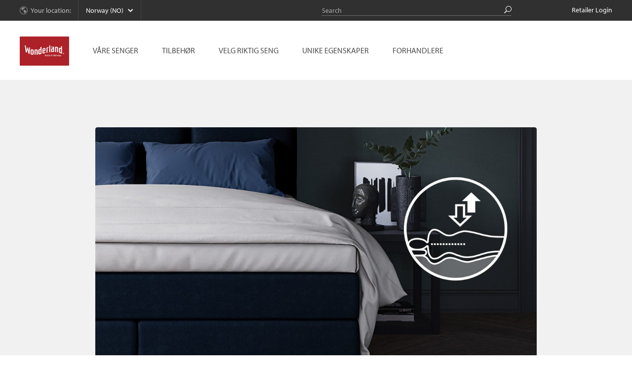

--- FILE ---
content_type: text/html; charset=UTF-8
request_url: https://wonderlandbeds.no/faq/hoftesone
body_size: 15272
content:
<!doctype html>
<!--[if IE 9]><html class="no-js lt-ie10" lang="no"> <![endif]-->
<!--[if gt IE 9]><!-->
<html class="no-js" lang="no">
<!--<![endif]-->
<head>
	<meta charset="utf-8" />
	<meta name="viewport" content="width=device-width, initial-scale=1.0, maximum-scale=1.0">
	<title>Wonderland Beds - Justerbar hoftesone – designet for å forbedre søvnen din</title>


	<link rel="stylesheet" href="https://wonderlandbeds.no/wp-content/themes/wonderland/assets/css/jquery.mCustomScrollbar.min.css">
	<link rel="stylesheet" href="https://wonderlandbeds.no/wp-content/themes/wonderland/assets/css/bestillingsguide.css">
	<link rel="stylesheet" href="https://wonderlandbeds.no/wp-content/themes/wonderland/assets/css/appmodules.css">
	<link rel="stylesheet" href="https://wonderlandbeds.no/wp-content/themes/wonderland/assets/css/app.css">
	<!--[if lte IE 9]>
	<link rel="stylesheet" href="https://wonderlandbeds.no/wp-content/themes/wonderland/assets/css/ie9.css">
	<![endif]-->
	<link rel="stylesheet" href="https://wonderlandbeds.no/wp-content/themes/wonderland/assets/css/print.css" media="print">
	<link rel="stylesheet" href="https://wonderlandbeds.no/wp-content/themes/wonderland/assets/css/lightbox.css">

	<link rel="apple-touch-icon" sizes="180x180" href="https://wonderlandbeds.no/wp-content/themes/wonderland/assets/images//apple-touch-icon.png">
	<link rel="icon" type="image/png" sizes="32x32" href="https://wonderlandbeds.no/wp-content/themes/wonderland/assets/images//apple-touch-icon-32x32.png">
	<link rel="icon" type="image/png" sizes="16x16" href="https://wonderlandbeds.no/wp-content/themes/wonderland/assets/images//apple-touch-icon-16x16.png">
	<link rel="manifest" href="/site.webmanifest">

	<link rel="shortcut icon" type="image/x-icon" href="https://wonderlandbeds.no/wp-content/themes/wonderland/assets/images//favicon.ico">
	<link rel="shortcut icon" type="image/ico" href="https://wonderlandbeds.no/wp-content/themes/wonderland/assets/images//favicon.ico">

	<link rel="stylesheet" href="https://use.typekit.net/lgm8hsb.css">
	<script src="//cdnjs.cloudflare.com/ajax/libs/modernizr/2.8.3/modernizr.min.js"></script>
	<script src="//use.typekit.net/owx1vaa.js"></script>
	<script>try{Typekit.load();}catch(e){}</script>
	<meta name='robots' content='index, follow, max-image-preview:large, max-snippet:-1, max-video-preview:-1' />
	<style>img:is([sizes="auto" i], [sizes^="auto," i]) { contain-intrinsic-size: 3000px 1500px }</style>
	
	<!-- This site is optimized with the Yoast SEO plugin v24.8 - https://yoast.com/wordpress/plugins/seo/ -->
	<meta name="description" content="Med Wonderlands justerbare hoftesone kan du finjustere sengens fasthet slik at den passer perfekt til din kropps unike behov." />
	<link rel="canonical" href="https://wonderlandbeds.no/faq/hoftesone" />
	<meta property="og:locale" content="nb_NO" />
	<meta property="og:type" content="article" />
	<meta property="og:title" content="Wonderland Beds - Justerbar hoftesone – designet for å forbedre søvnen din" />
	<meta property="og:description" content="Med Wonderlands justerbare hoftesone kan du finjustere sengens fasthet slik at den passer perfekt til din kropps unike behov." />
	<meta property="og:url" content="https://wonderlandbeds.no/faq/hoftesone" />
	<meta property="og:site_name" content="Wonderland Beds" />
	<meta property="article:published_time" content="2024-03-25T13:05:32+00:00" />
	<meta property="article:modified_time" content="2026-01-15T17:20:59+00:00" />
	<meta property="og:image" content="https://wonderlandbeds.no/wp-content/uploads/2024/03/wonderland_justerbar_hoftesone_3.jpg" />
	<meta property="og:image:width" content="1200" />
	<meta property="og:image:height" content="650" />
	<meta property="og:image:type" content="image/jpeg" />
	<meta name="author" content="adminMarie" />
	<meta name="twitter:label1" content="Skrevet av" />
	<meta name="twitter:data1" content="adminMarie" />
	<meta name="twitter:label2" content="Ansl. lesetid" />
	<meta name="twitter:data2" content="2 minutter" />
	<script type="application/ld+json" class="yoast-schema-graph">{"@context":"https://schema.org","@graph":[{"@type":"WebPage","@id":"https://wonderlandbeds.no/faq/hoftesone","url":"https://wonderlandbeds.no/faq/hoftesone","name":"Wonderland Beds - Justerbar hoftesone – designet for å forbedre søvnen din","isPartOf":{"@id":"https://wonderlandbeds.no/#website"},"primaryImageOfPage":{"@id":"https://wonderlandbeds.no/faq/hoftesone#primaryimage"},"image":{"@id":"https://wonderlandbeds.no/faq/hoftesone#primaryimage"},"thumbnailUrl":"https://wonderlandbeds.no/wp-content/uploads/2024/03/wonderland_justerbar_hoftesone_3.jpg","datePublished":"2024-03-25T13:05:32+00:00","dateModified":"2026-01-15T17:20:59+00:00","author":{"@id":"https://wonderlandbeds.no/#/schema/person/f79e6298e37fc06d63e0e51de54fc965"},"description":"Med Wonderlands justerbare hoftesone kan du finjustere sengens fasthet slik at den passer perfekt til din kropps unike behov.","breadcrumb":{"@id":"https://wonderlandbeds.no/faq/hoftesone#breadcrumb"},"inLanguage":"nb-NO","potentialAction":[{"@type":"ReadAction","target":["https://wonderlandbeds.no/faq/hoftesone"]}]},{"@type":"ImageObject","inLanguage":"nb-NO","@id":"https://wonderlandbeds.no/faq/hoftesone#primaryimage","url":"https://wonderlandbeds.no/wp-content/uploads/2024/03/wonderland_justerbar_hoftesone_3.jpg","contentUrl":"https://wonderlandbeds.no/wp-content/uploads/2024/03/wonderland_justerbar_hoftesone_3.jpg","width":1200,"height":650,"caption":"Wonderland justerbar hoftesone gir god søvn"},{"@type":"BreadcrumbList","@id":"https://wonderlandbeds.no/faq/hoftesone#breadcrumb","itemListElement":[{"@type":"ListItem","position":1,"name":"Hjem","item":"https://wonderlandbeds.no/"},{"@type":"ListItem","position":2,"name":"Nyheter","item":"https://wonderlandbeds.no/nyheter"},{"@type":"ListItem","position":3,"name":"Justerbar hoftesone – designet for å forbedre søvnen din"}]},{"@type":"WebSite","@id":"https://wonderlandbeds.no/#website","url":"https://wonderlandbeds.no/","name":"Wonderland Beds","description":"Unique People | Unique Beds","potentialAction":[{"@type":"SearchAction","target":{"@type":"EntryPoint","urlTemplate":"https://wonderlandbeds.no/?s={search_term_string}"},"query-input":{"@type":"PropertyValueSpecification","valueRequired":true,"valueName":"search_term_string"}}],"inLanguage":"nb-NO"},{"@type":"Person","@id":"https://wonderlandbeds.no/#/schema/person/f79e6298e37fc06d63e0e51de54fc965","name":"adminMarie","image":{"@type":"ImageObject","inLanguage":"nb-NO","@id":"https://wonderlandbeds.no/#/schema/person/image/","url":"https://secure.gravatar.com/avatar/1207371fb6d4391443373fec2b83d344?s=96&d=mm&r=g","contentUrl":"https://secure.gravatar.com/avatar/1207371fb6d4391443373fec2b83d344?s=96&d=mm&r=g","caption":"adminMarie"},"url":"https://wonderlandbeds.no/author/adminmarie"}]}</script>
	<!-- / Yoast SEO plugin. -->


<link rel='dns-prefetch' href='//netdna.bootstrapcdn.com' />
<link rel="alternate" type="application/rss+xml" title="Wonderland Beds &raquo; strøm" href="https://wonderlandbeds.no/feed" />
<link rel="alternate" type="application/rss+xml" title="Wonderland Beds &raquo; kommentarstrøm" href="https://wonderlandbeds.no/comments/feed" />
<script type="text/javascript">
/* <![CDATA[ */
window._wpemojiSettings = {"baseUrl":"https:\/\/s.w.org\/images\/core\/emoji\/15.0.3\/72x72\/","ext":".png","svgUrl":"https:\/\/s.w.org\/images\/core\/emoji\/15.0.3\/svg\/","svgExt":".svg","source":{"concatemoji":"https:\/\/wonderlandbeds.no\/wp\/wp-includes\/js\/wp-emoji-release.min.js?ver=6.7.2"}};
/*! This file is auto-generated */
!function(i,n){var o,s,e;function c(e){try{var t={supportTests:e,timestamp:(new Date).valueOf()};sessionStorage.setItem(o,JSON.stringify(t))}catch(e){}}function p(e,t,n){e.clearRect(0,0,e.canvas.width,e.canvas.height),e.fillText(t,0,0);var t=new Uint32Array(e.getImageData(0,0,e.canvas.width,e.canvas.height).data),r=(e.clearRect(0,0,e.canvas.width,e.canvas.height),e.fillText(n,0,0),new Uint32Array(e.getImageData(0,0,e.canvas.width,e.canvas.height).data));return t.every(function(e,t){return e===r[t]})}function u(e,t,n){switch(t){case"flag":return n(e,"\ud83c\udff3\ufe0f\u200d\u26a7\ufe0f","\ud83c\udff3\ufe0f\u200b\u26a7\ufe0f")?!1:!n(e,"\ud83c\uddfa\ud83c\uddf3","\ud83c\uddfa\u200b\ud83c\uddf3")&&!n(e,"\ud83c\udff4\udb40\udc67\udb40\udc62\udb40\udc65\udb40\udc6e\udb40\udc67\udb40\udc7f","\ud83c\udff4\u200b\udb40\udc67\u200b\udb40\udc62\u200b\udb40\udc65\u200b\udb40\udc6e\u200b\udb40\udc67\u200b\udb40\udc7f");case"emoji":return!n(e,"\ud83d\udc26\u200d\u2b1b","\ud83d\udc26\u200b\u2b1b")}return!1}function f(e,t,n){var r="undefined"!=typeof WorkerGlobalScope&&self instanceof WorkerGlobalScope?new OffscreenCanvas(300,150):i.createElement("canvas"),a=r.getContext("2d",{willReadFrequently:!0}),o=(a.textBaseline="top",a.font="600 32px Arial",{});return e.forEach(function(e){o[e]=t(a,e,n)}),o}function t(e){var t=i.createElement("script");t.src=e,t.defer=!0,i.head.appendChild(t)}"undefined"!=typeof Promise&&(o="wpEmojiSettingsSupports",s=["flag","emoji"],n.supports={everything:!0,everythingExceptFlag:!0},e=new Promise(function(e){i.addEventListener("DOMContentLoaded",e,{once:!0})}),new Promise(function(t){var n=function(){try{var e=JSON.parse(sessionStorage.getItem(o));if("object"==typeof e&&"number"==typeof e.timestamp&&(new Date).valueOf()<e.timestamp+604800&&"object"==typeof e.supportTests)return e.supportTests}catch(e){}return null}();if(!n){if("undefined"!=typeof Worker&&"undefined"!=typeof OffscreenCanvas&&"undefined"!=typeof URL&&URL.createObjectURL&&"undefined"!=typeof Blob)try{var e="postMessage("+f.toString()+"("+[JSON.stringify(s),u.toString(),p.toString()].join(",")+"));",r=new Blob([e],{type:"text/javascript"}),a=new Worker(URL.createObjectURL(r),{name:"wpTestEmojiSupports"});return void(a.onmessage=function(e){c(n=e.data),a.terminate(),t(n)})}catch(e){}c(n=f(s,u,p))}t(n)}).then(function(e){for(var t in e)n.supports[t]=e[t],n.supports.everything=n.supports.everything&&n.supports[t],"flag"!==t&&(n.supports.everythingExceptFlag=n.supports.everythingExceptFlag&&n.supports[t]);n.supports.everythingExceptFlag=n.supports.everythingExceptFlag&&!n.supports.flag,n.DOMReady=!1,n.readyCallback=function(){n.DOMReady=!0}}).then(function(){return e}).then(function(){var e;n.supports.everything||(n.readyCallback(),(e=n.source||{}).concatemoji?t(e.concatemoji):e.wpemoji&&e.twemoji&&(t(e.twemoji),t(e.wpemoji)))}))}((window,document),window._wpemojiSettings);
/* ]]> */
</script>
<link rel='stylesheet' id='dashicons-css' href='https://wonderlandbeds.no/wp/wp-includes/css/dashicons.min.css?ver=6.7.2' type='text/css' media='all' />
<style id='wp-emoji-styles-inline-css' type='text/css'>

	img.wp-smiley, img.emoji {
		display: inline !important;
		border: none !important;
		box-shadow: none !important;
		height: 1em !important;
		width: 1em !important;
		margin: 0 0.07em !important;
		vertical-align: -0.1em !important;
		background: none !important;
		padding: 0 !important;
	}
</style>
<link rel='stylesheet' id='wp-block-library-css' href='https://wonderlandbeds.no/wp/wp-includes/css/dist/block-library/style.min.css?ver=6.7.2' type='text/css' media='all' />
<style id='safe-svg-svg-icon-style-inline-css' type='text/css'>
.safe-svg-cover{text-align:center}.safe-svg-cover .safe-svg-inside{display:inline-block;max-width:100%}.safe-svg-cover svg{height:100%;max-height:100%;max-width:100%;width:100%}

</style>
<style id='acf-box-style-inline-css' type='text/css'>
.box{
	background:blue;
}

</style>
<link rel='stylesheet' id='sensei-theme-blocks-css' href='https://wonderlandbeds.no/wp-content/plugins/sensei-lms/assets/dist/css/sensei-theme-blocks.css?ver=c3db2a444fe67e8cdcea' type='text/css' media='all' />
<link rel='stylesheet' id='sensei-sidebar-mobile-menu-css' href='https://wonderlandbeds.no/wp-content/plugins/sensei-lms/assets/dist/css/sensei-course-theme/sidebar-mobile-menu.css?ver=a2904062ba4cd0776255' type='text/css' media='all' />
<style id='classic-theme-styles-inline-css' type='text/css'>
/*! This file is auto-generated */
.wp-block-button__link{color:#fff;background-color:#32373c;border-radius:9999px;box-shadow:none;text-decoration:none;padding:calc(.667em + 2px) calc(1.333em + 2px);font-size:1.125em}.wp-block-file__button{background:#32373c;color:#fff;text-decoration:none}
</style>
<style id='global-styles-inline-css' type='text/css'>
:root{--wp--preset--aspect-ratio--square: 1;--wp--preset--aspect-ratio--4-3: 4/3;--wp--preset--aspect-ratio--3-4: 3/4;--wp--preset--aspect-ratio--3-2: 3/2;--wp--preset--aspect-ratio--2-3: 2/3;--wp--preset--aspect-ratio--16-9: 16/9;--wp--preset--aspect-ratio--9-16: 9/16;--wp--preset--color--black: #000000;--wp--preset--color--cyan-bluish-gray: #abb8c3;--wp--preset--color--white: #ffffff;--wp--preset--color--pale-pink: #f78da7;--wp--preset--color--vivid-red: #cf2e2e;--wp--preset--color--luminous-vivid-orange: #ff6900;--wp--preset--color--luminous-vivid-amber: #fcb900;--wp--preset--color--light-green-cyan: #7bdcb5;--wp--preset--color--vivid-green-cyan: #00d084;--wp--preset--color--pale-cyan-blue: #8ed1fc;--wp--preset--color--vivid-cyan-blue: #0693e3;--wp--preset--color--vivid-purple: #9b51e0;--wp--preset--gradient--vivid-cyan-blue-to-vivid-purple: linear-gradient(135deg,rgba(6,147,227,1) 0%,rgb(155,81,224) 100%);--wp--preset--gradient--light-green-cyan-to-vivid-green-cyan: linear-gradient(135deg,rgb(122,220,180) 0%,rgb(0,208,130) 100%);--wp--preset--gradient--luminous-vivid-amber-to-luminous-vivid-orange: linear-gradient(135deg,rgba(252,185,0,1) 0%,rgba(255,105,0,1) 100%);--wp--preset--gradient--luminous-vivid-orange-to-vivid-red: linear-gradient(135deg,rgba(255,105,0,1) 0%,rgb(207,46,46) 100%);--wp--preset--gradient--very-light-gray-to-cyan-bluish-gray: linear-gradient(135deg,rgb(238,238,238) 0%,rgb(169,184,195) 100%);--wp--preset--gradient--cool-to-warm-spectrum: linear-gradient(135deg,rgb(74,234,220) 0%,rgb(151,120,209) 20%,rgb(207,42,186) 40%,rgb(238,44,130) 60%,rgb(251,105,98) 80%,rgb(254,248,76) 100%);--wp--preset--gradient--blush-light-purple: linear-gradient(135deg,rgb(255,206,236) 0%,rgb(152,150,240) 100%);--wp--preset--gradient--blush-bordeaux: linear-gradient(135deg,rgb(254,205,165) 0%,rgb(254,45,45) 50%,rgb(107,0,62) 100%);--wp--preset--gradient--luminous-dusk: linear-gradient(135deg,rgb(255,203,112) 0%,rgb(199,81,192) 50%,rgb(65,88,208) 100%);--wp--preset--gradient--pale-ocean: linear-gradient(135deg,rgb(255,245,203) 0%,rgb(182,227,212) 50%,rgb(51,167,181) 100%);--wp--preset--gradient--electric-grass: linear-gradient(135deg,rgb(202,248,128) 0%,rgb(113,206,126) 100%);--wp--preset--gradient--midnight: linear-gradient(135deg,rgb(2,3,129) 0%,rgb(40,116,252) 100%);--wp--preset--font-size--small: 13px;--wp--preset--font-size--medium: 20px;--wp--preset--font-size--large: 36px;--wp--preset--font-size--x-large: 42px;--wp--preset--font-family--inter: "Inter", sans-serif;--wp--preset--font-family--cardo: Cardo;--wp--preset--spacing--20: 0.44rem;--wp--preset--spacing--30: 0.67rem;--wp--preset--spacing--40: 1rem;--wp--preset--spacing--50: 1.5rem;--wp--preset--spacing--60: 2.25rem;--wp--preset--spacing--70: 3.38rem;--wp--preset--spacing--80: 5.06rem;--wp--preset--shadow--natural: 6px 6px 9px rgba(0, 0, 0, 0.2);--wp--preset--shadow--deep: 12px 12px 50px rgba(0, 0, 0, 0.4);--wp--preset--shadow--sharp: 6px 6px 0px rgba(0, 0, 0, 0.2);--wp--preset--shadow--outlined: 6px 6px 0px -3px rgba(255, 255, 255, 1), 6px 6px rgba(0, 0, 0, 1);--wp--preset--shadow--crisp: 6px 6px 0px rgba(0, 0, 0, 1);}:where(.is-layout-flex){gap: 0.5em;}:where(.is-layout-grid){gap: 0.5em;}body .is-layout-flex{display: flex;}.is-layout-flex{flex-wrap: wrap;align-items: center;}.is-layout-flex > :is(*, div){margin: 0;}body .is-layout-grid{display: grid;}.is-layout-grid > :is(*, div){margin: 0;}:where(.wp-block-columns.is-layout-flex){gap: 2em;}:where(.wp-block-columns.is-layout-grid){gap: 2em;}:where(.wp-block-post-template.is-layout-flex){gap: 1.25em;}:where(.wp-block-post-template.is-layout-grid){gap: 1.25em;}.has-black-color{color: var(--wp--preset--color--black) !important;}.has-cyan-bluish-gray-color{color: var(--wp--preset--color--cyan-bluish-gray) !important;}.has-white-color{color: var(--wp--preset--color--white) !important;}.has-pale-pink-color{color: var(--wp--preset--color--pale-pink) !important;}.has-vivid-red-color{color: var(--wp--preset--color--vivid-red) !important;}.has-luminous-vivid-orange-color{color: var(--wp--preset--color--luminous-vivid-orange) !important;}.has-luminous-vivid-amber-color{color: var(--wp--preset--color--luminous-vivid-amber) !important;}.has-light-green-cyan-color{color: var(--wp--preset--color--light-green-cyan) !important;}.has-vivid-green-cyan-color{color: var(--wp--preset--color--vivid-green-cyan) !important;}.has-pale-cyan-blue-color{color: var(--wp--preset--color--pale-cyan-blue) !important;}.has-vivid-cyan-blue-color{color: var(--wp--preset--color--vivid-cyan-blue) !important;}.has-vivid-purple-color{color: var(--wp--preset--color--vivid-purple) !important;}.has-black-background-color{background-color: var(--wp--preset--color--black) !important;}.has-cyan-bluish-gray-background-color{background-color: var(--wp--preset--color--cyan-bluish-gray) !important;}.has-white-background-color{background-color: var(--wp--preset--color--white) !important;}.has-pale-pink-background-color{background-color: var(--wp--preset--color--pale-pink) !important;}.has-vivid-red-background-color{background-color: var(--wp--preset--color--vivid-red) !important;}.has-luminous-vivid-orange-background-color{background-color: var(--wp--preset--color--luminous-vivid-orange) !important;}.has-luminous-vivid-amber-background-color{background-color: var(--wp--preset--color--luminous-vivid-amber) !important;}.has-light-green-cyan-background-color{background-color: var(--wp--preset--color--light-green-cyan) !important;}.has-vivid-green-cyan-background-color{background-color: var(--wp--preset--color--vivid-green-cyan) !important;}.has-pale-cyan-blue-background-color{background-color: var(--wp--preset--color--pale-cyan-blue) !important;}.has-vivid-cyan-blue-background-color{background-color: var(--wp--preset--color--vivid-cyan-blue) !important;}.has-vivid-purple-background-color{background-color: var(--wp--preset--color--vivid-purple) !important;}.has-black-border-color{border-color: var(--wp--preset--color--black) !important;}.has-cyan-bluish-gray-border-color{border-color: var(--wp--preset--color--cyan-bluish-gray) !important;}.has-white-border-color{border-color: var(--wp--preset--color--white) !important;}.has-pale-pink-border-color{border-color: var(--wp--preset--color--pale-pink) !important;}.has-vivid-red-border-color{border-color: var(--wp--preset--color--vivid-red) !important;}.has-luminous-vivid-orange-border-color{border-color: var(--wp--preset--color--luminous-vivid-orange) !important;}.has-luminous-vivid-amber-border-color{border-color: var(--wp--preset--color--luminous-vivid-amber) !important;}.has-light-green-cyan-border-color{border-color: var(--wp--preset--color--light-green-cyan) !important;}.has-vivid-green-cyan-border-color{border-color: var(--wp--preset--color--vivid-green-cyan) !important;}.has-pale-cyan-blue-border-color{border-color: var(--wp--preset--color--pale-cyan-blue) !important;}.has-vivid-cyan-blue-border-color{border-color: var(--wp--preset--color--vivid-cyan-blue) !important;}.has-vivid-purple-border-color{border-color: var(--wp--preset--color--vivid-purple) !important;}.has-vivid-cyan-blue-to-vivid-purple-gradient-background{background: var(--wp--preset--gradient--vivid-cyan-blue-to-vivid-purple) !important;}.has-light-green-cyan-to-vivid-green-cyan-gradient-background{background: var(--wp--preset--gradient--light-green-cyan-to-vivid-green-cyan) !important;}.has-luminous-vivid-amber-to-luminous-vivid-orange-gradient-background{background: var(--wp--preset--gradient--luminous-vivid-amber-to-luminous-vivid-orange) !important;}.has-luminous-vivid-orange-to-vivid-red-gradient-background{background: var(--wp--preset--gradient--luminous-vivid-orange-to-vivid-red) !important;}.has-very-light-gray-to-cyan-bluish-gray-gradient-background{background: var(--wp--preset--gradient--very-light-gray-to-cyan-bluish-gray) !important;}.has-cool-to-warm-spectrum-gradient-background{background: var(--wp--preset--gradient--cool-to-warm-spectrum) !important;}.has-blush-light-purple-gradient-background{background: var(--wp--preset--gradient--blush-light-purple) !important;}.has-blush-bordeaux-gradient-background{background: var(--wp--preset--gradient--blush-bordeaux) !important;}.has-luminous-dusk-gradient-background{background: var(--wp--preset--gradient--luminous-dusk) !important;}.has-pale-ocean-gradient-background{background: var(--wp--preset--gradient--pale-ocean) !important;}.has-electric-grass-gradient-background{background: var(--wp--preset--gradient--electric-grass) !important;}.has-midnight-gradient-background{background: var(--wp--preset--gradient--midnight) !important;}.has-small-font-size{font-size: var(--wp--preset--font-size--small) !important;}.has-medium-font-size{font-size: var(--wp--preset--font-size--medium) !important;}.has-large-font-size{font-size: var(--wp--preset--font-size--large) !important;}.has-x-large-font-size{font-size: var(--wp--preset--font-size--x-large) !important;}
:where(.wp-block-post-template.is-layout-flex){gap: 1.25em;}:where(.wp-block-post-template.is-layout-grid){gap: 1.25em;}
:where(.wp-block-columns.is-layout-flex){gap: 2em;}:where(.wp-block-columns.is-layout-grid){gap: 2em;}
:root :where(.wp-block-pullquote){font-size: 1.5em;line-height: 1.6;}
</style>
<link rel='stylesheet' id='module-frontend-css' href='https://wonderlandbeds.no/wp-content/plugins/sensei-lms/assets/dist/css/modules-frontend.css?ver=cca6dcd88abe8edd7799' type='text/css' media='all' />
<link rel='stylesheet' id='pages-frontend-css' href='https://wonderlandbeds.no/wp-content/plugins/sensei-lms/assets/dist/css/pages-frontend.css?ver=edcdf7465b8aa0bcaa21' type='text/css' media='all' />
<link rel='stylesheet' id='sensei-frontend-css' href='https://wonderlandbeds.no/wp-content/plugins/sensei-lms/assets/dist/css/frontend.css?ver=75c2e95b3f38cf43b909' type='text/css' media='screen' />
<link rel='stylesheet' id='woocommerce-layout-css' href='https://wonderlandbeds.no/wp-content/plugins/woocommerce/assets/css/woocommerce-layout.css?ver=9.7.1' type='text/css' media='all' />
<link rel='stylesheet' id='woocommerce-smallscreen-css' href='https://wonderlandbeds.no/wp-content/plugins/woocommerce/assets/css/woocommerce-smallscreen.css?ver=9.7.1' type='text/css' media='only screen and (max-width: 768px)' />
<link rel='stylesheet' id='woocommerce-general-css' href='https://wonderlandbeds.no/wp-content/plugins/woocommerce/assets/css/woocommerce.css?ver=9.7.1' type='text/css' media='all' />
<style id='woocommerce-inline-inline-css' type='text/css'>
.woocommerce form .form-row .required { visibility: visible; }
</style>
<link rel='stylesheet' id='brands-styles-css' href='https://wonderlandbeds.no/wp-content/plugins/woocommerce/assets/css/brands.css?ver=9.7.1' type='text/css' media='all' />
<link rel='stylesheet' id='style-css' href='https://wonderlandbeds.no/wp-content/themes/wonderland/style.css?ver=6.7.2' type='text/css' media='all' />
<link rel='stylesheet' id='wp-color-picker-css' href='https://wonderlandbeds.no/wp/wp-admin/css/color-picker.min.css?ver=6.7.2' type='text/css' media='all' />
<style id='block-visibility-screen-size-styles-inline-css' type='text/css'>
/* Large screens (desktops, 992px and up) */
@media ( min-width: 992px ) {
	.block-visibility-hide-large-screen {
		display: none !important;
	}
}

/* Medium screens (tablets, between 768px and 992px) */
@media ( min-width: 768px ) and ( max-width: 991.98px ) {
	.block-visibility-hide-medium-screen {
		display: none !important;
	}
}

/* Small screens (mobile devices, less than 768px) */
@media ( max-width: 767.98px ) {
	.block-visibility-hide-small-screen {
		display: none !important;
	}
}
</style>
<script type="text/javascript" src="https://wonderlandbeds.no/wp-content/plugins/enable-jquery-migrate-helper/js/jquery/jquery-1.12.4-wp.js?ver=1.12.4-wp" id="jquery-core-js"></script>
<script type="text/javascript" src="https://wonderlandbeds.no/wp-content/plugins/enable-jquery-migrate-helper/js/jquery-migrate/jquery-migrate-1.4.1-wp.js?ver=1.4.1-wp" id="jquery-migrate-js"></script>
<script type="text/javascript" src="https://wonderlandbeds.no/wp-content/plugins/woocommerce/assets/js/jquery-blockui/jquery.blockUI.min.js?ver=2.7.0-wc.9.7.1" id="jquery-blockui-js" defer="defer" data-wp-strategy="defer"></script>
<script type="text/javascript" id="wc-add-to-cart-js-extra">
/* <![CDATA[ */
var wc_add_to_cart_params = {"ajax_url":"\/wp\/wp-admin\/admin-ajax.php","wc_ajax_url":"\/?wc-ajax=%%endpoint%%","i18n_view_cart":"Vis handlekurv","cart_url":"https:\/\/wonderlandbeds.no\/handlekurv","is_cart":"","cart_redirect_after_add":"no"};
/* ]]> */
</script>
<script type="text/javascript" src="https://wonderlandbeds.no/wp-content/plugins/woocommerce/assets/js/frontend/add-to-cart.min.js?ver=9.7.1" id="wc-add-to-cart-js" defer="defer" data-wp-strategy="defer"></script>
<script type="text/javascript" src="https://wonderlandbeds.no/wp-content/plugins/woocommerce/assets/js/js-cookie/js.cookie.min.js?ver=2.1.4-wc.9.7.1" id="js-cookie-js" defer="defer" data-wp-strategy="defer"></script>
<script type="text/javascript" id="woocommerce-js-extra">
/* <![CDATA[ */
var woocommerce_params = {"ajax_url":"\/wp\/wp-admin\/admin-ajax.php","wc_ajax_url":"\/?wc-ajax=%%endpoint%%","i18n_password_show":"Vis passord","i18n_password_hide":"Skjul passord"};
/* ]]> */
</script>
<script type="text/javascript" src="https://wonderlandbeds.no/wp-content/plugins/woocommerce/assets/js/frontend/woocommerce.min.js?ver=9.7.1" id="woocommerce-js" defer="defer" data-wp-strategy="defer"></script>
<link rel="https://api.w.org/" href="https://wonderlandbeds.no/wp-json/" /><link rel="alternate" title="JSON" type="application/json" href="https://wonderlandbeds.no/wp-json/wp/v2/posts/26389" /><link rel='shortlink' href='https://wonderlandbeds.no/?p=26389' />
<link rel="alternate" title="oEmbed (JSON)" type="application/json+oembed" href="https://wonderlandbeds.no/wp-json/oembed/1.0/embed?url=https%3A%2F%2Fwonderlandbeds.no%2Ffaq%2Fhoftesone" />
<link rel="alternate" title="oEmbed (XML)" type="text/xml+oembed" href="https://wonderlandbeds.no/wp-json/oembed/1.0/embed?url=https%3A%2F%2Fwonderlandbeds.no%2Ffaq%2Fhoftesone&#038;format=xml" />

    <script type="text/javascript">
      var base_theme_url = "https://wonderlandbeds.no/wp-content/plugins/page-layout-builder",pageid="",post_type="post";
      var adminurl='https://wonderlandbeds.no/wp/wp-admin/', ajaxurl = adminurl+'admin-ajax.php';    </script>

    		<style>
			:root {
						}
		</style>
		<!-- SLP Custom CSS -->
<style type="text/css">
div#map.slp_map {
width:100%;
height:480px;
}
div#slp_tagline {
width:100%;
}
</style>

	<noscript><style>.woocommerce-product-gallery{ opacity: 1 !important; }</style></noscript>
	<meta name="generator" content="Elementor 3.28.2; features: additional_custom_breakpoints, e_local_google_fonts; settings: css_print_method-external, google_font-enabled, font_display-auto">
<style type="text/css">.recentcomments a{display:inline !important;padding:0 !important;margin:0 !important;}</style>			<style>
				.e-con.e-parent:nth-of-type(n+4):not(.e-lazyloaded):not(.e-no-lazyload),
				.e-con.e-parent:nth-of-type(n+4):not(.e-lazyloaded):not(.e-no-lazyload) * {
					background-image: none !important;
				}
				@media screen and (max-height: 1024px) {
					.e-con.e-parent:nth-of-type(n+3):not(.e-lazyloaded):not(.e-no-lazyload),
					.e-con.e-parent:nth-of-type(n+3):not(.e-lazyloaded):not(.e-no-lazyload) * {
						background-image: none !important;
					}
				}
				@media screen and (max-height: 640px) {
					.e-con.e-parent:nth-of-type(n+2):not(.e-lazyloaded):not(.e-no-lazyload),
					.e-con.e-parent:nth-of-type(n+2):not(.e-lazyloaded):not(.e-no-lazyload) * {
						background-image: none !important;
					}
				}
			</style>
			<style class='wp-fonts-local' type='text/css'>
@font-face{font-family:Inter;font-style:normal;font-weight:300 900;font-display:fallback;src:url('https://wonderlandbeds.no/wp-content/plugins/woocommerce/assets/fonts/Inter-VariableFont_slnt,wght.woff2') format('woff2');font-stretch:normal;}
@font-face{font-family:Cardo;font-style:normal;font-weight:400;font-display:fallback;src:url('https://wonderlandbeds.no/wp-content/plugins/woocommerce/assets/fonts/cardo_normal_400.woff2') format('woff2');}
</style>
		<style type="text/css" id="wp-custom-css">
			.blockenSTART {
	width:100%;
		border-radius:10px;
	}

.blocken80 {
	width:50%;
     
	}


.blockenGAP {
 column-gap: 10px;
     
	}

blockenNESTE {
	width: 100%;
margin: 0px;

}

@media only screen and (min-width: 768px) {
	.blockenNESTE {
	width:400px;
			border-radius:10px;
	}
	}

.blockenMAT {
	width:380px;
	padding: 20px;
	border-radius:10px;

     
	}
.blockenUSP {
	width:280px;
 column-gap: 0;
	}
.blockenUSP2 {
	width:320px;
 column-gap: 0;
	}

.blockenlineh {
  line-height: 1.4;
	}

.blockenVID {
	height:100px;
	}
.blockenmarg {
	padding: 25px;
	}

.blocken60 {
	width:100%;
		border-radius:10px;
	}
.blocken60gap {
	width:100%;
		border-radius:10px;
	}

@media only screen and (min-width: 768px) {
	.blocken60gap {
	width:880px;
			border-radius:10px;
      column-gap: 5%;
	}
	}

.blockenround {
			border-radius:10px;
	}

.blockenNOP {
  background-image: url("https://wonderlandbeds.no/wp-content/uploads/2024/07/bg-green3.jpg");
	  background-repeat: no-repeat;
  background-position: left top;
  background-size: 100%;
	padding-left:20px;
	padding-bottom:0px;
	padding-right:20px;
	padding-top:0px;
	border-spacing:0px;
	margin-left:15px;
	margin-right:15px;
	}

.blockenNOP2 {
  background-image: url("https://wonderlandbeds.no/wp-content/uploads/2024/10/bg-beige15.jpg");
	  background-repeat: no-repeat;
  background-position: left top;
  background-size: 100%;
	padding-left:20px;
	padding-bottom:0px;
	padding-right:20px;
	padding-top:0px;
	border-spacing:0px;
	margin-left:15px;
	margin-right:15px;
	}

.blocken60shade {
	width:100%;
		border-radius:4px;
	box-shadow: 2px 3px 2px #D3D3D3;
	}
.blockennyhet {
	width:95%;
		border-radius:10px;
		padding: 25px;
	}


@media only screen and (min-width: 768px) {
	.blockeninfobox {
	width:100%;
	
	}
	}

@media only screen and (min-width: 768px) {
	.blocken60 {
	width:850px;
			border-radius:10px;
	}
	}

	.blockencenter {
  margin-left: auto;
  margin-right: auto;
	}
	}

	.blockenLH {
 line-height: 1;
	}
	}

.blocken70 {
	width:100%;
		border-radius:10px;
	}

@media only screen and (min-width: 768px) {
	.blocken70 {
	width:950px;
			border-radius:10px;
	}
	}

@media only screen and (min-width: 768px) {
	.blockenSTART {
	width:1025px;
		 column-gap: 2;
	}
	}

.blocken55 {
	width:100%;
	}

@media only screen and (min-width: 768px) {
	.blocken55 {
	width:800px;
			border-radius:10px;
	}
	}

.blocken40 {
	width:100%;
	border-radius:10px;
	}

@media only screen and (min-width: 768px) {
	.blocken40 {
	width:480px;
		border-radius:10px;
	}
	}

.blockenround {
	border-style: solid;
	border-width: 1px;
	border-color:#D9D8D2;
	border-radius:10px;
	padding:2em 1.5em 0 2em;	}

.teal {
		color: teal;
}

.blocken50 {
	width:100%;
		border-radius:10px;
}

.blockenTT2 {
	width:100%;
	margin:0;
	padding:0;
}
.blockenNM {
	margin:0;
	padding:0;
}

.padding50 {
	padding-left:50px;
	padding-right:50px;
	padding-top:50px;
	padding-bottom:0px;
}

.padding20 {
	padding-left:20px;
	padding-right:20px;
	
}

.padding40 {
	padding-left:40px;
	padding-right:40px;
 margin-left:auto;
	 margin-right:auto;
	
}


@media only screen and (min-width: 768px) {
	.blockenTT {
	width:910px;
	margin-left: auto;
  margin-right: auto;
		
	}
	}
@media only screen and (min-width: 768px) {
	.blockenTT2 {
	width:990px;
	margin-left: auto;
  margin-right: auto;
	}
	}

@media only screen and (min-width: 768px) {
	.blocken50 {
	width:680px;
		border-radius:10px;
	}
	}

.hovedbilde {
	width:100vw;
	}

@media only screen and (min-width: 2000px) {
	.hovedbilde {
	width:50vw;
		margin:auto;
		display:block;
	}
	}


.hovedbilde2 {
	width:100vw;
	}

@media only screen and (min-width: 2000px) {
	.hovedbilde2 {
	width:1200px;
		margin:auto;
		display:block;
	}
	}




		</style>
				<script>
	  (function(i,s,o,g,r,a,m){i['GoogleAnalyticsObject']=r;i[r]=i[r]||function(){
	  (i[r].q=i[r].q||[]).push(arguments)},i[r].l=1*new Date();a=s.createElement(o),
	  m=s.getElementsByTagName(o)[0];a.async=1;a.src=g;m.parentNode.insertBefore(a,m)
	  })(window,document,'script','//www.google-analytics.com/analytics.js','ga');

	  ga('create', 'UA-33663493-1', 'auto');
	  ga('send', 'pageview');

	</script>
	  	<style>
		.product-title-name > span,
		.main-container h1,
		.main-container h2,
		.main-container h3,
		.main-container h4,
		.main-container h5 {
			font-family: "korolev", sans-serif;
			text-transform: initial;
		}
		.product-title-name > span{
			line-height: 1.2;
			margin-bottom: 1rem;
			display: block;
			margin-top: 1.6rem;
		}

		#logo {
			height: 2rem;
		}
		#logo a {
			height: 100%;
			padding: 0.5rem;
			display: block;
		}
		#logo img {
			height: 100%;
			width: auto;
			object-fit: contain;
		}
		@media only screen and (min-width: 64em) {
			body header#header .header-main #logo {
				width: 10rem;
				display: flex;
				align-items: center;
			}
			body header#header .header-main #logo a {
				height: auto !important;
				padding: 0;
			}
		}
	    ul.breadcrumbs { margin: 0; padding: 0 0 0.5rem; list-style: none; }
	    ul.breadcrumbs li { margin: 0; padding: 0; display: inline-block; width: auto; font-size: 13px; }
	    ul.breadcrumbs li:not(:first-child) a::before,
	    ul.breadcrumbs li:not(:first-child) strong::before {
	        content: "\027E9 ";
	        padding: 0 0.25rem;
	        color: #4c4c4c;
	        position: absolute;
	        left: -1.5rem;
	    }
	    ul.breadcrumbs a,
	    ul.breadcrumbs strong {
	        position:  relative;
	    }
	    ul.breadcrumbs a {
	        color: #000;
	        display: block;
	        margin-right: 1.75rem;
	    }
	    ul.breadcrumbs a:hover:after {
	        width: 100%;
	    }
	    ul.breadcrumbs a:after {
	        content: " ";
	        width: 0;
	        height: 1px;
	        background: #7f7f7f;
	        position: absolute;
	        left: 0;
	        bottom: 0;
	        transition: all .15s cubic-bezier(.455,.03,.515,.955);
	    }
	    .breadcrumbs-wrapper {
	        margin: 0 auto !important;
	        text-transform: uppercase;
	        /*border-top: 1px solid #4c4c4c;*/
	    }
	    @media (min-width: 900px) {
	        ul.breadcrumbs {
	            padding-top:    0.5rem;
	            padding-bottom: 1rem;
	        }

	    }
	    .header-main {
	        z-index: 99 !important;
	    }
	    .date-container {
	    	display: none;
	    }

	    .guarantee-read-more {
	    	position: relative;
	    }
	    .guarantee-link {
			position: absolute;
			right: 0;
			top: 0;
			width: 15%;
			z-index: 2;
	    }

	    .slide .caption {
	    	display: block;
	    	text-align: right;
	    	margin-top: 0.5rem
	    }
	    .slider-indicators {
	    	bottom: 5rem;
	    }
	    section.slider.no-margin {
	    	margin-bottom: -1.75rem;
	    }
		@media only screen and (max-width:40.063em) {
			.product-data .textiles {
				margin-top: 3rem;
			}
		}
		.product-data .textiles .button {
			margin-left: 1rem;
		}

		/**
		 * SENSEI LMS
		 */

		#main .post-entries,
		#main > .sensei-breadcrumb,
		#main > .comments-area,
		#main > .lesson,
		#main > .course {
			max-width: 124.8rem;
			padding-left: 2.7rem;
			padding-right: 2.7rem;
			margin: 0 auto;
			float: none;
		}
		#main .course {
		margin-bottom: 1rem;
		}
		#main > .sensei-breadcrumb {
		margin-bottom: 1.6rem;
		}
		.course-lessons {
		margin: 1rem 0;
		}
		.course-lessons > .course {
		padding: 1.6rem;
		box-shadow: 0px 2px 10px rgba(0,0,0,0.2);
		border-radius: 1rem;
		}
		.lesson > section,
		.course > section,
		.course-lessons section {
		margin:0;
		}

		.lesson-meta {
		margin: 0;
		margin-bottom: 1rem
		}

		.course > header h2 {
		margin-bottom: 2rem;
		}

		.course-lessons header h2 {
		margin-bottom: 0.5rem;
		}

		.course-lessons a:hover {
		text-decoration: underline;
		}

		.lesson p,
		.course p {
		margin-bottom: 1rem;
		}

		.course .course-meta,
		.course .button,
		.lesson .button {
		margin-bottom: 1rem;
		}

		.belongs-to-skeidar {
			color: #0a4b78;
		}
		.belongs-to-bohus {
			color: #8f1919;
		}
		#storeLocator {
			width: 100%;
		}


	</style>
</head>

<body>

	<!-- off canvas wrap -->
	<div class="off-canvas-wrap" data-offcanvas>

		
        <!-- fixed off canvas -->
        <div class="fixed off-canvas-fixed">

            <header id="header">

                <!-- nav -->
                <nav>

                    <!-- header top -->
                    <div class="header-top">
                        <div class="row">

                            <div class="small-12 medium-7 large-6 columns">
                                                                    <div class="location-picker">
                                        <div class="location-title"><span class="glyph"></span>Your location:</div>
                                        <a href="#" class="location-button" id="location-button">Norway  (NO) <span class="glyph"></span></a>
                                    </div>
                                                            </div>

                            
                            <div class="small-12 medium-2 large-4 columns">
                                <form method="get" action="/" class="header-search">
                                    <input name="s" type="search" placeholder="Search">
                                    <button class="button" type="submit"><span>Search</span></button>
                                </form>
                            </div>

                                                            <div class="small-12 medium-3 large-2 columns"  id="retailerLink">
                                    <a href="/produkter/bestillingsguide" title="Retailer Login">Retailer Login</a>
                                </div>
                            
                        </div>
                    </div>
                    <!--// header top END -->

                                        <!-- location curtain -->
                    <div class="location-curtain" id="location-curtain">
                        <a href="#" class="close-curtain show-for-small">Close</a>
                        <div class="row">

                            <div class="small-12 medium-12 large-3 columns">
                                <h4 class="h3">Choose location:</h4>
                            </div>

                            <div class="small-12 medium-12 large-9 columns">
                                <ul><li><a href="https://wonderlandbeds.com/en/"><span class="glyph"></span>International <span>(English)</span></a></li><li><a href="https://wonderlandbeds.fi/"><span class="glyph"></span>Finland <span>(English)</span></a></li><li class="selected"><a href="https://wonderlandbeds.no/"><span class="glyph"></span>Norway <span>(Norwegian)</span></a></li><li><a href="https://wonderlandbeds.dk/"><span class="glyph"></span>Denmark <span>(Danish)</span></a></li><li><a href="https://wonderlandbeds.se/"><span class="glyph"></span>Sweden <span>(Swedish)</span></a></li></ul>                            </div>

                        </div>
                    </div>
                    <!--// location curtain END -->
                    
                    <!-- header main -->
                    <div class="header-main">
                        <div class="row">
                            <div class="small-12 medium-12 large-12 columns">

                                <div id="logo">
                                            <a href="/" title="Go home">
                                                <img class="" src="https://wonderlandbeds.no/wp-content/themes/wonderland/assets/images/2024/logo.svg" width="200" height="75" alt="Wonderland logo">
                                            </a>
                                </div>
                                
                                <ul class="nav-main">
                                                                            <li><a href="https://wonderlandbeds.no/produktkategori/senger">Våre senger</a></li>
                                                                            <li><a href="https://wonderlandbeds.no/produktkategori/tilbehor">Tilbehør</a></li>
                                                                            <li><a href="https://wonderlandbeds.no/velg-riktig-seng">Velg riktig seng</a></li>
                                                                            <li><a href="https://wonderlandbeds.no/unike-egenskaper-2">Unike egenskaper</a></li>
                                                                            <li><a href="https://wonderlandbeds.no/forhandlere">Forhandlere</a></li>
                                                                    </ul>

                                
                                <!-- off canvas menu items -->
                                <div class="off-canvas-menu header-icon">
                                    <div class="v-align-table">
                                        <div class="v-align middle">
                                            <a class="left-off-canvas-toggle menu-icon" href="#">
                                                <span class="glyph hamburger"><span></span></span>
                                                <span class="title">Menu</span>
                                            </a>
                                        </div>
                                    </div>
                                </div>

                                                                <div class="off-canvas-wishlist header-icon wishlist-ui not-loaded no-redirect">
                                    <div class="v-align-table">
                                        <div class="v-align middle">
                                            <a class="right-off-canvas-toggle menu-icon" href="/produkter/onskeliste">
                                                <span class="glyph heart"><span class="count"></span></span>
                                                <span class="title">Wishlist</span>
                                            </a>
                                        </div>
                                    </div>
                                </div>
                                
                            </div>
                        </div>
                    </div>
                    <!--// header main END -->

                </nav>
                <!--// nav END -->

            </header>

            <!-- off canvas menu -->
            <aside class="left-off-canvas-menu canvas-menu">
                <div class="aside-container">
                    <form  action="/" class="canvas-search show-for-small-only">
                        <input name="s" type="search" placeholder="Search">
                        <button class="button" type="submit"><span>Search</span></button>
                    </form>

                    <ul class="off-canvas-list">
                        <li><a href="/" title="Go home">Start</a></li>
                                                    <li><a href="https://wonderlandbeds.no/produktkategori/senger">Våre senger</a></li>
                                                    <li><a href="https://wonderlandbeds.no/produktkategori/tilbehor">Tilbehør</a></li>
                                                    <li><a href="https://wonderlandbeds.no/velg-riktig-seng">Velg riktig seng</a></li>
                                                    <li><a href="https://wonderlandbeds.no/unike-egenskaper-2">Unike egenskaper</a></li>
                                                    <li><a href="https://wonderlandbeds.no/forhandlere">Forhandlere</a></li>
                                                                            <li><a href="/produkter/bestillingsguide" title="Retailer Login">Retailer Login</a></li>
                                                                    </ul>

                                        <div class="location-button">
                        <a href="#" id="offcanvas-location-button" class="location button primary medium expand show-for-small-only"><span>Choose <span class="show-for-large-up">your </span>location</span></a>
                    </div>
                                    </div>
            </aside>
            <!--// off canvas menu END -->

                        <!-- off canvas wishlist -->
            <aside class="right-off-canvas-menu canvas-menu">
                <div class="aside-container">
                    <span class="heading show-for-small-only">Wishlist</span>

                    <div class="wishlist-canvas">

                        <div class="wishlist-empty-container">
                            <div class="wishlist-empty-content">
                                <span class="glyph"></span>
                                <h4>Your Wishlist</h4>
                                <p class="small">
                                    Click the heart symbol at a product to add it to your wishlist. When you have finished creating your wishlist, you can send it by email.                                </p>
                            </div>
                        </div>

                    </div>
                </div>
            </aside>
            
            <a class="exit-off-canvas"></a>
        </div>
        <!--// fixed off-canvas -->



		<!--off canvas wrap END -->
		<div class="inner-wrap">
      			<div class="main-wrap main-container magento-wrapper no-margin col-main">



<section class="news article inline colored">

	
	<div class="row">

		<div class="large-9 medium-11 small-12 columns small-centered medium-centered large-centered">

			<div class="row">
				<div class="large-12 medium-12 small-12 columns small-centered medium-centered large-centered">

					<article class="panel">
						<div class="img-container">
							<img fetchpriority="high" width="1200" height="650" src="https://wonderlandbeds.no/wp-content/uploads/2024/03/wonderland_justerbar_hoftesone_3.jpg" class="attachment-26389 size-26389 wp-post-image" alt="Wonderland justerbar hoftesone gir god søvn" full="" decoding="async" srcset="https://wonderlandbeds.no/wp-content/uploads/2024/03/wonderland_justerbar_hoftesone_3.jpg 1200w, https://wonderlandbeds.no/wp-content/uploads/2024/03/wonderland_justerbar_hoftesone_3-300x163.jpg 300w, https://wonderlandbeds.no/wp-content/uploads/2024/03/wonderland_justerbar_hoftesone_3-1024x555.jpg 1024w, https://wonderlandbeds.no/wp-content/uploads/2024/03/wonderland_justerbar_hoftesone_3-768x416.jpg 768w, https://wonderlandbeds.no/wp-content/uploads/2024/03/wonderland_justerbar_hoftesone_3-100x54.jpg 100w, https://wonderlandbeds.no/wp-content/uploads/2024/03/wonderland_justerbar_hoftesone_3-600x325.jpg 600w" sizes="(max-width: 1200px) 100vw, 1200px" />													</div>
													<div class="text-box" id="post-26389" class="post-26389 post type-post status-publish format-standard has-post-thumbnail hentry category-faq">
								<div class="align-center">
									<h2 class="h2">Justerbar hoftesone – designet for å forbedre søvnen din</h2>
									<hr>
								</div>

								<div class="text-content">
																		<div class="wp-block-columns is-layout-flex wp-container-core-columns-is-layout-1 wp-block-columns-is-layout-flex"><div class="wp-block-column is-layout-flow wp-block-column-is-layout-flow" style="flex-basis:75%"><div class="wp-block-group is-vertical is-layout-flex wp-container-core-group-is-layout-1 wp-block-group-is-layout-flex"><p><strong>Med Wonderlands justerbare hoftesone kan du finjustere sengens fasthet slik at den passer perfekt til dine unike behov. </strong></p>

<p>Denne personlige støtten hjelper deg å forbedre søvnen med dypere avspenning, bedre restitusjon og netter som gjør deg uthvilt og full av fornyet energi. Oppdag en søvn som virkelig kan forbedre livet ditt.</p>

<div style="height:0px" aria-hidden="true" class="wp-block-spacer wp-container-content-1"></div></div>

<div class="wp-block-group is-vertical is-layout-flex wp-container-core-group-is-layout-2 wp-block-group-is-layout-flex"><h2 class="wp-block-heading" style="font-size:16px;font-style:normal;font-weight:600">Personlig støtte for alle sovestillinger</h2>

<p>Foretrekker du å sove på siden, er en rett ryggsøyle avgjørende for å våkne uthvilt. Den justerbare hoftesonen lar deg finjustere hvor dypt hoften synker ned i sengen sammenlignet med skulderen. Når alt er i balanse, holdes ryggraden rett, musklene slapper av – og du våkner med følelsen av ekte, forbedret søvn.</p></div></div>

<div class="wp-block-column is-layout-flow wp-block-column-is-layout-flow" style="flex-basis:25%"><video playsinline autoplay muted loop style="max-width: 100%;">
  <source src="https://wonderlandbeds.fi/wp-content/uploads/2019/06/wonderland-adjustable-hip-zone.mp4" type="video/mp4">
  <img decoding="async" src="https://wonderlandbeds.fi/wp-content/uploads/2017/12/wonderland_high_slow_.gif" title="Fallback"/>
</video></div></div><div style="height:25px" aria-hidden="true" class="wp-block-spacer"></div><div class="wp-block-group is-vertical is-layout-flex wp-container-core-group-is-layout-3 wp-block-group-is-layout-flex"><h2 class="wp-block-heading" style="font-size:16px;font-style:normal;font-weight:600">Enkel justering for perfekt komfort</h2>

<p>Justeringene for hoftesonen finner du under sengen. Du kan finjustere fastheten både under montering og når sengen allerede er satt sammen – og sikre at sengen alltid støtter deg akkurat slik du trenger.</p></div><div class="wp-block-columns is-layout-flex wp-container-core-columns-is-layout-2 wp-block-columns-is-layout-flex"><div class="wp-block-column is-layout-flow wp-block-column-is-layout-flow"><figure class="wp-block-image size-full is-resized"><img decoding="async" width="562" height="562" src="https://wonderlandbeds.no/wp-content/uploads/2024/03/wonerland_justerbar_hoftesone_montering_myk.jpg" alt="Myk innstilling på justerbar hoftesone " class="wp-image-26154" style="aspect-ratio:1;width:294px;height:auto" srcset="https://wonderlandbeds.no/wp-content/uploads/2024/03/wonerland_justerbar_hoftesone_montering_myk.jpg 562w, https://wonderlandbeds.no/wp-content/uploads/2024/03/wonerland_justerbar_hoftesone_montering_myk-300x300.jpg 300w, https://wonderlandbeds.no/wp-content/uploads/2024/03/wonerland_justerbar_hoftesone_montering_myk-150x150.jpg 150w, https://wonderlandbeds.no/wp-content/uploads/2024/03/wonerland_justerbar_hoftesone_montering_myk-100x100.jpg 100w" sizes="(max-width: 562px) 100vw, 562px" /></figure>

<h4 class="wp-block-heading" style="font-size:16px;font-style:normal;font-weight:600">Gjør sengen mykere:</h4>

<p style="font-size:15px">Flytt skyverne inn mot midten.<br>Sengen blir mykere og hoften synker lenger ned.</p></div>

<div class="wp-block-column is-layout-flow wp-block-column-is-layout-flow"><figure class="wp-block-image size-full is-resized"><img loading="lazy" decoding="async" width="556" height="556" src="https://wonderlandbeds.no/wp-content/uploads/2024/03/wonerland_justerbar_hoftesone_montering-hard.jpg" alt="Fast innstilling på justerbar hoftesone " class="wp-image-26155" style="aspect-ratio:1;width:294px;height:auto" srcset="https://wonderlandbeds.no/wp-content/uploads/2024/03/wonerland_justerbar_hoftesone_montering-hard.jpg 556w, https://wonderlandbeds.no/wp-content/uploads/2024/03/wonerland_justerbar_hoftesone_montering-hard-300x300.jpg 300w, https://wonderlandbeds.no/wp-content/uploads/2024/03/wonerland_justerbar_hoftesone_montering-hard-150x150.jpg 150w, https://wonderlandbeds.no/wp-content/uploads/2024/03/wonerland_justerbar_hoftesone_montering-hard-100x100.jpg 100w" sizes="(max-width: 556px) 100vw, 556px" /></figure>

<h4 class="wp-block-heading" style="font-size:16px;font-style:normal;font-weight:600">Gjør sengen fastere:</h4>

<p style="font-size:15px">Flytt skyverne ut mot kanten.<br>Sengen blir fastere og hoften heves.</p></div></div><figure class="wp-block-embed-youtube wp-block-embed is-type-video is-provider-youtube wp-embed-aspect-16-9 wp-has-aspect-ratio"><div class="lyte-wrapper" style="width:1280px;max-width:100%;margin:5px auto;"><div class="lyMe hidef" id="WYL_TAapCCW_7JA"><div id="lyte_TAapCCW_7JA" data-src="//i.ytimg.com/vi/TAapCCW_7JA/maxresdefault.jpg" class="pL"><div class="tC"><div class="tT"></div></div><div class="play"></div><div class="ctrl"><div class="Lctrl"></div><div class="Rctrl"></div></div></div><noscript><a href="https://youtu.be/TAapCCW_7JA" rel="nofollow"><img loading="lazy" decoding="async" src="https://i.ytimg.com/vi/TAapCCW_7JA/0.jpg" alt="" width="1280" height="700" /><br />Watch this video on YouTube</a></noscript></div></div><div class="lL" style="max-width:100%;width:1280px;margin:5px auto;"></div><figcaption></figcaption></figure>								</div>

							</div>

					</article>
				</div>
			</div>
		</div>
	</div>

	 
</section>


            </div><!--// main-wrap END -->

            <!-- footer -->
            <footer id="footer" class="dark">

                <div class="row" data-equalizer>

                    <div class="small-12 medium-12 large-7 large-push-4 columns footer-nav" data-equalizer-watch>

                        <ul class="main">
                                                            <li><a href="https://wonderlandbeds.no/om-wonderland">Om oss</a></li>
                                                            <li><a href="https://wonderlandbeds.no/stilling">Stillinger</a></li>
                                                            <li><a href="https://wonderlandbeds.no/montering">Montering</a></li>
                                                            <li><a href="https://wonderlandbeds.no/vedlikehold">Vedlikehold</a></li>
                                                            <li><a href="https://wonderlandbeds.no/garanti">Garanti</a></li>
                                                            <li><a href="https://wonderlandbeds.no/brosjyre">Brosjyre</a></li>
                                                            <li><a href="https://wonderlandbeds.no/faq">FAQ</a></li>
                                                        <li class="show-for-small-only"><a href="#" id="newsletter-mobile">Newsletter</a></li>
                        </ul>

                        <ul class="social">
                                                                                            <li><a href="http://instagram.com/wonderlandbeds" class="instagram" title="Follow us on Instagram" target="_blank"><span>Instagram</span></a></li>
                                                                <li><a href="https://www.youtube.com/user/Wonderlandbeds" class="youtube" title="Watch our YouTube channel" target="_blank"><span>YouTube</span></a></li>
                                                                <li><a href="https://www.facebook.com/wonderlandbeds.no" class="facebook" title="Like us on Facebook" target="_blank"><span>Facebook</span></a></li>
                                                    </ul>

                    </div>

                    <div class="small-12 medium-6 large-3 large-pull-6 columns v-card" data-equalizer-watch>

                        <h5>Wonderland Beds</h5>

                                                    <span class="adress">Strandgata 88, 6300 Åndalsnes, Norge</span>
                        
                        <dl>
                                                        <dt>Phone:</dt>
                            <dd class="tel">+47 71 22 78 00</dd>
                            
                            
                                                        <dt>Email:</dt>
                            <dd class="email"><a href="mailto:info@wonderlandbeds.com" title="Email us">info@wonderlandbeds.com</a></dd>
                                                    </dl>

                    </div>

                </div>


            </footer>
            <!--// footer END -->

        </div><!--// inner wrap END -->
    </div>
    <!--// off canvas wrap END -->


<!--<script src="//cdnjs.cloudflare.com/ajax/libs/jquery/2.1.1/jquery.min.js"></script>-->
<script src="//cdnjs.cloudflare.com/ajax/libs/jqueryui/1.10.4/jquery-ui.min.js"></script>
<script src="//cdnjs.cloudflare.com/ajax/libs/jquery-mousewheel/3.1.12/jquery.mousewheel.min.js"></script>
<script src="//cdnjs.cloudflare.com/ajax/libs/foundation/5.4.6/js/foundation.min.js"></script>
<script src="//cdnjs.cloudflare.com/ajax/libs/foundation/5.4.6/js/foundation/foundation.topbar.js"></script>
<script src="//cdnjs.cloudflare.com/ajax/libs/foundation/5.4.6/js/foundation/foundation.offcanvas.js"></script>
<script src="//cdnjs.cloudflare.com/ajax/libs/foundation/5.4.6/js/foundation/foundation.tooltip.js"></script>
<script src="//cdnjs.cloudflare.com/ajax/libs/foundation/5.4.6/js/foundation/foundation.equalizer.js"></script>
<script src="//cdnjs.cloudflare.com/ajax/libs/foundation/5.4.6/js/foundation/foundation.reveal.js"></script>
<script src="//cdnjs.cloudflare.com/ajax/libs/jquery.imagesloaded/3.0.4/jquery.imagesloaded.min.js"></script>
<script src="//cdnjs.cloudflare.com/ajax/libs/jquery.isotope/2.0.0/isotope.pkgd.min.js"></script>
<script src="https://wonderlandbeds.no/wp-content/themes/wonderland/assets/js/lightbox.min.js"></script>
<script src="https://wonderlandbeds.no/wp-content/themes/wonderland/assets/js/vendor/jquery.iosslider.min.js"></script>
<script src="https://wonderlandbeds.no/wp-content/themes/wonderland/assets/js/vendor/jquery.iosslider-vertical.min.js"></script>
<script src="https://wonderlandbeds.no/wp-content/themes/wonderland/assets/js/vendor/jquery.mCustomScrollbar.min.js"></script>
<script src="https://wonderlandbeds.no/wp-content/themes/wonderland/assets/js/app.js?v=1.0.0"></script>

<!-- Go to www.addthis.com/dashboard to customize your tools -->
<script type="text/javascript" src="//s7.addthis.com/js/300/addthis_widget.js#pubid=ra-54919e6a35672ba1"
		async="async"></script>

			<script>
				const lazyloadRunObserver = () => {
					const lazyloadBackgrounds = document.querySelectorAll( `.e-con.e-parent:not(.e-lazyloaded)` );
					const lazyloadBackgroundObserver = new IntersectionObserver( ( entries ) => {
						entries.forEach( ( entry ) => {
							if ( entry.isIntersecting ) {
								let lazyloadBackground = entry.target;
								if( lazyloadBackground ) {
									lazyloadBackground.classList.add( 'e-lazyloaded' );
								}
								lazyloadBackgroundObserver.unobserve( entry.target );
							}
						});
					}, { rootMargin: '200px 0px 200px 0px' } );
					lazyloadBackgrounds.forEach( ( lazyloadBackground ) => {
						lazyloadBackgroundObserver.observe( lazyloadBackground );
					} );
				};
				const events = [
					'DOMContentLoaded',
					'elementor/lazyload/observe',
				];
				events.forEach( ( event ) => {
					document.addEventListener( event, lazyloadRunObserver );
				} );
			</script>
			<script data-cfasync="false">var bU="https://wonderlandbeds.no/wp-content/plugins/wp-youtube-lyte/lyte/";var mOs=navigator.userAgent.match(/(iphone|ipad|ipod|android)/i);style = document.createElement("style");style.type = "text/css";rules = document.createTextNode(".lyte-wrapper-audio div, .lyte-wrapper div {margin:0px; overflow:hidden;} .lyte,.lyMe{position:relative;padding-bottom:56.25%;height:0;overflow:hidden;background-color:#777;} .fourthree .lyMe, .fourthree .lyte {padding-bottom:75%;} .lidget{margin-bottom:5px;} .lidget .lyte, .widget .lyMe {padding-bottom:0!important;height:100%!important;} .lyte-wrapper-audio .lyte{height:38px!important;overflow:hidden;padding:0!important} .lyMe iframe, .lyte iframe,.lyte .pL{position:absolute !important;top:0;left:0;width:100%;height:100%!important;background:no-repeat scroll center #000;background-size:cover;cursor:pointer} .tC{left:0;position:absolute;top:0;width:100%} .tC{background-image:linear-gradient(to bottom,rgba(0,0,0,0.6),rgba(0,0,0,0))} .tT{color:#FFF;font-family:Roboto,sans-serif;font-size:16px;height:auto;text-align:left;padding:5px 10px 50px 10px} .play{background:no-repeat scroll 0 0 transparent;width:88px;height:63px;position:absolute;left:43%;left:calc(50% - 44px);left:-webkit-calc(50% - 44px);top:38%;top:calc(50% - 31px);top:-webkit-calc(50% - 31px);} .widget .play {top:30%;top:calc(45% - 31px);top:-webkit-calc(45% - 31px);transform:scale(0.6);-webkit-transform:scale(0.6);-ms-transform:scale(0.6);} .lyte:hover .play{background-position:0 -65px;} .lyte-audio .pL{max-height:38px!important} .lyte-audio iframe{height:438px!important} .lyte .ctrl{background:repeat scroll 0 -220px rgba(0,0,0,0.3);width:100%;height:40px;bottom:0px;left:0;position:absolute;} .lyte-wrapper .ctrl{display:none}.Lctrl{background:no-repeat scroll 0 -137px transparent;width:158px;height:40px;bottom:0;left:0;position:absolute} .Rctrl{background:no-repeat scroll -42px -179px transparent;width:117px;height:40px;bottom:0;right:0;position:absolute;padding-right:10px;}.lyte-audio .play{display:none}.lyte-audio .ctrl{background-color:rgba(0,0,0,1)}.lyte .hidden{display:none} .lyte-align.aligncenter{display:flex;flex-direction:column;align-items:center}.lyte-align.alignwide > *{width:auto !important}.lyte-align.alignfull > *{width:auto !important}");if(style.styleSheet) { style.styleSheet.cssText = rules.nodeValue;} else {style.appendChild(rules);}document.getElementsByTagName("head")[0].appendChild(style);</script><script data-cfasync="false" async src="https://wonderlandbeds.no/wp-content/plugins/wp-youtube-lyte/lyte/lyte-min.js?wyl_version=1.7.27"></script><link rel='stylesheet' id='wc-blocks-style-css' href='https://wonderlandbeds.no/wp-content/plugins/woocommerce/assets/client/blocks/wc-blocks.css?ver=wc-9.7.1' type='text/css' media='all' />
<style id='core-block-supports-inline-css' type='text/css'>
.wp-container-content-1{flex-basis:25px;}.wp-container-core-group-is-layout-1{flex-direction:column;align-items:flex-start;}.wp-container-core-group-is-layout-2{flex-direction:column;align-items:flex-start;}.wp-container-core-columns-is-layout-1{flex-wrap:nowrap;}.wp-container-core-group-is-layout-3{flex-direction:column;align-items:flex-start;}.wp-container-core-columns-is-layout-2{flex-wrap:nowrap;}
</style>
<script type="text/javascript" id="wb_prodreg_scripts-js-extra">
/* <![CDATA[ */
var myAjax = {"ajaxurl":"https:\/\/wonderlandbeds.no\/wp\/wp-admin\/admin-ajax.php"};
/* ]]> */
</script>
<script type="text/javascript" src="https://wonderlandbeds.no//plugins/wb-forms/assets/js/form.js?ver=6.7.2" id="wb_prodreg_scripts-js"></script>
<script type="text/javascript" src="https://wonderlandbeds.no/wp/wp-includes/js/dist/vendor/wp-polyfill.min.js?ver=3.15.0" id="wp-polyfill-js"></script>
<script type="text/javascript" src="https://wonderlandbeds.no/wp-content/plugins/sensei-lms/assets/dist/blocks/frontend.js?ver=0ea153eb1e5af029b30c" id="sensei-blocks-frontend-js"></script>
<script type="text/javascript" src="https://wonderlandbeds.no/wp-content/themes/wonderland/js/skip-link-focus-fix.js?ver=20130115" id="blm-skip-link-focus-fix-js"></script>
<script type="text/javascript" src="https://wonderlandbeds.no/wp-content/plugins/woocommerce/assets/js/sourcebuster/sourcebuster.min.js?ver=9.7.1" id="sourcebuster-js-js"></script>
<script type="text/javascript" id="wc-order-attribution-js-extra">
/* <![CDATA[ */
var wc_order_attribution = {"params":{"lifetime":1.0e-5,"session":30,"base64":false,"ajaxurl":"https:\/\/wonderlandbeds.no\/wp\/wp-admin\/admin-ajax.php","prefix":"wc_order_attribution_","allowTracking":true},"fields":{"source_type":"current.typ","referrer":"current_add.rf","utm_campaign":"current.cmp","utm_source":"current.src","utm_medium":"current.mdm","utm_content":"current.cnt","utm_id":"current.id","utm_term":"current.trm","utm_source_platform":"current.plt","utm_creative_format":"current.fmt","utm_marketing_tactic":"current.tct","session_entry":"current_add.ep","session_start_time":"current_add.fd","session_pages":"session.pgs","session_count":"udata.vst","user_agent":"udata.uag"}};
/* ]]> */
</script>
<script type="text/javascript" src="https://wonderlandbeds.no/wp-content/plugins/woocommerce/assets/js/frontend/order-attribution.min.js?ver=9.7.1" id="wc-order-attribution-js"></script>
<script type="text/javascript" src="https://wonderlandbeds.no/wp-content/plugins/enable-jquery-migrate-helper/js/jquery-ui/core.min.js?ver=1.11.4-wp" id="jquery-ui-core-js"></script>
<script type="text/javascript" src="https://wonderlandbeds.no/wp-content/plugins/enable-jquery-migrate-helper/js/jquery-ui/widget.min.js?ver=1.11.4-wp" id="jquery-ui-widget-js"></script>
<script type="text/javascript" src="https://wonderlandbeds.no/wp-content/plugins/enable-jquery-migrate-helper/js/jquery-ui/mouse.min.js?ver=1.11.4-wp" id="jquery-ui-mouse-js"></script>
<script type="text/javascript" src="https://wonderlandbeds.no/wp-content/plugins/enable-jquery-migrate-helper/js/jquery-ui/draggable.min.js?ver=1.11.4-wp" id="jquery-ui-draggable-js"></script>
<script type="text/javascript" src="https://wonderlandbeds.no/wp-content/plugins/enable-jquery-migrate-helper/js/jquery-ui/slider.min.js?ver=1.11.4-wp" id="jquery-ui-slider-js"></script>
<script type="text/javascript" src="https://wonderlandbeds.no/wp/wp-admin/js/iris.min.js?ver=6.7.2" id="iris-js"></script>
<script type="text/javascript" id="wp-color-picker-js-extra">
/* <![CDATA[ */
var wpColorPickerL10n = {"clear":"T\u00f8m","defaultString":"Standard","pick":"Select Color"};
/* ]]> */
</script>
<script type="text/javascript" src="https://wonderlandbeds.no/wp/wp-admin/js/color-picker.min.js?ver=6.7.2" id="wp-color-picker-js"></script>

</body>
</html>


--- FILE ---
content_type: application/javascript; charset=utf-8
request_url: https://wonderlandbeds.no/wp-content/themes/wonderland/assets/js/vendor/jquery.iosslider-vertical.min.js
body_size: 10348
content:
/*
 * iosSlider - http://iosscripts.com/iosslider-vertical/
 * 
 * Touch Enabled, Responsive jQuery Vertical Content Slider Plugin
 *
 * iosSlider Vertical is a jQuery plugin which allows you to integrate a customizable,
 * cross-browser content slider into your web presence. Designed for containing long, 
 * scrolling vertical content.
 * 
 * Copyright (c) 2013 Marc Whitbread
 * 
 * Version: v1.0.17 (04/05/2014)
 * Minimum requirements: jQuery v1.4+
 *
 * Advanced requirements:
 * 1) jQuery bind() click event override on slide requires jQuery v1.6+
 *
 * Terms of use:
 *
 * 1) iosSlider is licensed under the Creative Commons – Attribution-NonCommercial 3.0 License.
 * 2) You may use iosSlider free for personal or non-profit purposes, without restriction.
 *	  Attribution is not required but always appreciated. For commercial projects, you
 *	  must purchase a license. You may download and play with the script before deciding to
 *	  fully implement it in your project. Making sure you are satisfied, and knowing iosSlider
 *	  is the right script for your project is paramount.
 * 3) You are not permitted to make the resources found on iosscripts.com available for
 *    distribution elsewhere "as is" without prior consent. If you would like to feature
 *    iosSlider on your site, please do not link directly to the resource zip files. Please
 *    link to the appropriate page on iosscripts.com where users can find the download.
 *
 * THIS SOFTWARE IS PROVIDED BY THE COPYRIGHT HOLDERS AND CONTRIBUTORS "AS IS" AND ANY
 * EXPRESS OR IMPLIED WARRANTIES, INCLUDING, BUT NOT LIMITED TO, THE IMPLIED WARRANTIES OF
 * MERCHANTABILITY AND FITNESS FOR A PARTICULAR PURPOSE ARE DISCLAIMED. IN NO EVENT SHALL THE
 * COPYRIGHT OWNER OR CONTRIBUTORS BE LIABLE FOR ANY DIRECT, INDIRECT, INCIDENTAL, SPECIAL,
 * EXEMPLARY, OR CONSEQUENTIAL DAMAGES (INCLUDING, BUT NOT LIMITED TO, PROCUREMENT OF SUBSTITUTE
 * GOODS OR SERVICES; LOSS OF USE, DATA, OR PROFITS; OR BUSINESS INTERRUPTION) HOWEVER CAUSED
 * AND ON ANY THEORY OF LIABILITY, WHETHER IN CONTRACT, STRICT LIABILITY, OR TORT (INCLUDING
 * NEGLIGENCE OR OTHERWISE) ARISING IN ANY WAY OUT OF THE USE OF THIS SOFTWARE, EVEN IF ADVISED
 * OF THE POSSIBILITY OF SUCH DAMAGE.
 */
 
(function(b){var oa=0,P=0,ca=0,U=0,Ca="ontouchstart"in window,Ia="onorientationchange"in window,fa=!1,ea=!1,$=!1,pa=!1,ja=!1,ga="pointer",va="pointer",ka=[],O=[],wa=[],W=[],y=[],da=[],z=[],h=[],v=[],xa=[],ha=[],e={showScrollbar:function(a,f){a.scrollbarHide&&b("."+f).css({opacity:a.scrollbarOpacity,filter:"alpha(opacity:"+100*a.scrollbarOpacity+")"})},hideScrollbar:function(b,f,c,n,h,d,s,v,z,y){if(b.scrollbar&&b.scrollbarHide)for(var w=c;w<c+25;w++)f[f.length]=e.hideScrollbarIntervalTimer(10*w,n[c], (c+24-w)/24,h,d,s,v,z,y,b)},hideScrollbarInterval:function(a,f,c,n,h,d,s,z,y){U=-1*a/v[z]*(h-d-s-n);e.setSliderOffset("."+c,U);b("."+c).css({opacity:y.scrollbarOpacity*f,filter:"alpha(opacity:"+y.scrollbarOpacity*f*100+")"})},slowScrollHorizontalInterval:function(a,f,c,n,T,d,s,S,I,K,w,u,x,r,D,g,F,l,q){if(q.infiniteSlider){if(c<=-1*v[g]){var m=b(a).height();if(c<=-1*xa[g]){var A=-1*w[0];b(f).each(function(c){e.setSliderOffset(b(f)[c],A+F);c<u.length&&(u[c]=-1*A);A+=D[c]});c+=-1*u[0];h[g]=-1*u[0]+F; v[g]=h[g]+m-d;for(z[g]=0;u[u.length-1]-F>=c-d;){var k=0,t=e.getSliderOffset(b(f[0]),"y");b(f).each(function(c){e.getSliderOffset(this,"y")<t&&(t=e.getSliderOffset(this,"y"),k=c)});x=h[g]+m;e.setSliderOffset(b(f)[k],x);h[g]=-1*u[1]+F;v[g]=h[g]+m-d;u.splice(0,1);u.splice(u.length,0,-1*x+F);z[g]++;y[g]--}}else k=0,t=e.getSliderOffset(b(f[0]),"y"),b(f).each(function(c){e.getSliderOffset(this,"y")<t&&(t=e.getSliderOffset(this,"y"),k=c)}),x=h[g]+m,e.setSliderOffset(b(f)[k],x),h[g]=-1*u[1]+F,v[g]=h[g]+m- d,u.splice(0,1),u.splice(u.length,0,-1*x+F),z[g]++}if(c>=-1*h[g]||0<=c){m=b(a).height();if(0<=c)for(A=-1*w[0],b(f).each(function(c){e.setSliderOffset(b(f)[c],A+F);c<u.length&&(u[c]=-1*A);A+=D[c]}),c-=-1*u[0],h[g]=-1*u[0]+F,v[g]=h[g]+m-d,z[g]=r;u[0]+F<=c;){var E=0,G=e.getSliderOffset(b(f[0]),"y");b(f).each(function(c){e.getSliderOffset(this,"y")>G&&(G=e.getSliderOffset(this,"y"),E=c)});x=h[g]-D[E];e.setSliderOffset(b(f)[E],x);u.splice(0,0,-1*x+F);u.splice(u.length-1,1);h[g]=-1*u[0]+F;v[g]=h[g]+m-d; z[g]--;y[g]++}0>c&&(E=0,G=e.getSliderOffset(b(f[0]),"y"),b(f).each(function(c){e.getSliderOffset(this,"y")>G&&(G=e.getSliderOffset(this,"y"),E=c)}),x=h[g]-D[E],e.setSliderOffset(b(f)[E],x),u.splice(0,0,-1*x+F),u.splice(u.length-1,1),h[g]=-1*u[0]+F,v[g]=h[g]+m-d,z[g]--)}}w=!1;d=e.calcActiveOffset(q,c,u,d,z[g],r,K,g);x=(d+z[g]+r)%r;q.infiniteSlider?x!=da[g]&&(w=!0):d!=y[g]&&(w=!0);if(w&&(r=new e.args("change",q,a,b(a).children(":eq("+x+")"),x,l),b(a).parent().data("args",r),""!=q.onSlideChange))q.onSlideChange(r); y[g]=d;da[g]=x;c=Math.floor(c);e.setSliderOffset(a,c);q.scrollbar&&(U=Math.floor((-1*c-h[g]+F)/(v[g]-h[g]+F)*(s-S-T)),a=T-I,c>=-1*h[g]+F?(a=T-I- -1*U,e.setSliderOffset(b("."+n),0)):(c<=-1*v[g]+1&&(a=s-S-I-U),e.setSliderOffset(b("."+n),U)),b("."+n).css({height:a+"px"}))},slowScrollHorizontal:function(a,f,c,n,T,d,s,S,I,K,w,u,x,r,D,g,F,l,q,m,A,k){var t=e.getSliderOffset(a,"y");s=[];var E=0,G=25/1024*I;frictionCoefficient=k.frictionCoefficient;elasticFrictionCoefficient=k.elasticFrictionCoefficient;snapFrictionCoefficient= k.snapFrictionCoefficient;(d>k.snapVelocityThreshold||0<d&&c)&&k.snapToChildren&&!m?E=1:(d<-1*k.snapVelocityThreshold||0>d&&c)&&k.snapToChildren&&!m&&(E=-1);d<-1*G?d=-1*G:d>G&&(d=G);b(a)[0]!==b(q)[0]&&(E*=-1,d*=-2);q=z[g];if(k.infiniteSlider)var p=h[g],L=v[g];m=[];for(var G=[],H=0;H<r.length;H++)m[H]=r[H],H<f.length&&(G[H]=e.getSliderOffset(b(f[H]),"y"));for(;1<d||-1>d;){d*=frictionCoefficient;t+=d;(t>-1*h[g]||t<-1*v[g])&&!k.infiniteSlider&&(d*=elasticFrictionCoefficient,t+=d);if(k.infiniteSlider){if(t<= -1*L){for(var L=b(a).height(),N=0,P=G[0],H=0;H<G.length;H++)G[H]<P&&(P=G[H],N=H);H=p+L;G[N]=H;p=-1*m[1]+A;L=p+L-I;m.splice(0,1);m.splice(m.length,0,-1*H+A);q++}if(t>=-1*p){L=b(a).height();N=0;P=G[0];for(H=0;H<G.length;H++)G[H]>P&&(P=G[H],N=H);H=p-D[N];G[N]=H;m.splice(0,0,-1*H+A);m.splice(m.length-1,1);p=-1*m[0]+A;L=p+L-I;q--}}s[s.length]=t}G=!1;d=e.calcActiveOffset(k,t,m,I,q,l,y[g],g);p=(d+q+l)%l;k.snapToChildren&&(k.infiniteSlider?p!=da[g]&&(G=!0):d!=y[g]&&(G=!0),0>E&&!G?(d++,d>=r.length&&!k.infinteSlider&& (d=r.length-1)):0<E&&!G&&(d--,0>d&&!k.infinteSlider&&(d=0)));if(k.snapToChildren||(t>-1*h[g]||t<-1*v[g])&&!k.infiniteSlider){(t>-1*h[g]||t<-1*v[g])&&!k.infiniteSlider?s.splice(0,s.length):(s.splice(0.1*s.length,s.length),t=0<s.length?s[s.length-1]:t);for(;t<m[d]-0.5||t>m[d]+0.5;)t=(t-m[d])*snapFrictionCoefficient+m[d],c&&!k.infiniteSlider&&(t=t>-1*h[g]?-1*h[g]:t,t=t<-1*v[g]?-1*v[g]:t),s[s.length]=t;s[s.length]=m[d]}t=1;0!=s.length%2&&(t=0);for(c=0;c<n.length;c++)clearTimeout(n[c]);E=(d+q+l)%l;q=0; for(c=t;c<s.length;c+=2)if(c==t||1<Math.abs(s[c]-q)||c>=s.length-2)q=s[c],n[n.length]=e.slowScrollHorizontalIntervalTimer(10*c,a,f,s[c],T,S,I,K,w,u,d,x,r,F,l,D,g,A,E,k);p=(d+z[g]+l)%l;""!=k.onSlideComplete&&1<s.length&&(n[n.length]=e.onSlideCompleteTimer(10*(c+1),k,a,b(a).children(":eq("+p+")"),E,g));W[g]=n;e.hideScrollbar(k,n,c,s,T,S,I,w,u,g)},onSlideComplete:function(a,f,c,n,h){c=new e.args("complete",a,b(f),c,n,n);b(f).parent().data("args",c);if(""!=a.onSlideComplete)a.onSlideComplete(c)},getSliderOffset:function(a, f){var c=0;f=5;if(!fa||ea||$)c=parseInt(b(a).css("top"),10);else{for(var c=["-webkit-transform","-moz-transform","transform"],e=0;e<c.length;e++)if(void 0!=b(a).css(c[e])&&0<b(a).css(c[e]).length){var h=b(a).css(c[e]).split(",");break}c=parseInt(h[f],10)}return c},setSliderOffset:function(a,f){!fa||ea||$?b(a).css({top:f+"px"}):b(a).css({webkitTransform:"matrix(1,0,0,1,0,"+f+")",MozTransform:"matrix(1,0,0,1,0,"+f+")",transform:"matrix(1,0,0,1,0,"+f+")"})},setBrowserInfo:function(){null!=navigator.userAgent.match("WebKit")? (ga="-webkit-grab",va="-webkit-grabbing"):null!=navigator.userAgent.match("Gecko")?(ja=!0,ga="move",va="-moz-grabbing"):null!=navigator.userAgent.match("MSIE 7")?pa=ea=!0:null!=navigator.userAgent.match("MSIE 8")?pa=$=!0:null!=navigator.userAgent.match("MSIE 9")&&(pa=!0)},has3DTransform:function(){var a=!1,f=b("<div />").css({webkitTransform:"matrix(1,1,1,1,1,1)",MozTransform:"matrix(1,1,1,1,1,1)",transform:"matrix(1,1,1,1,1,1)"});""==f.attr("style")?a=!1:ja&&21<=parseInt(navigator.userAgent.split("/")[3], 10)?a=!1:void 0!=f.attr("style")&&(a=!0);return a},getSlideNumber:function(b,f,c){return(b-z[f]+c)%c},calcActiveOffset:function(b,f,c,e,h,d,s,v){h=!1;b=[];var y;f>c[0]&&(y=0);f<c[c.length-1]&&(y=d-1);for(d=0;d<c.length;d++)c[d]<=f&&c[d]>f-e&&(h||c[d]==f||(b[b.length]=c[d-1]),b[b.length]=c[d],h=!0);0==b.length&&(b[0]=c[c.length-1]);for(d=h=0;d<b.length;d++)s=Math.abs(f-b[d]),s<e&&(h=b[d],e=s);for(d=0;d<c.length;d++)h==c[d]&&(y=d);return y},changeSlide:function(a,f,c,n,h,d,s,v,I,K,w,u,x,r,D,g,F,l){e.autoSlidePause(r); for(var q=0;q<n.length;q++)clearTimeout(n[q]);var m=Math.ceil(l.autoSlideTransTimer/10)+1,A=e.getSliderOffset(f,"y"),k=u[a],k=k-A,t=a-(y[r]+z[r]+g)%g;if(l.infiniteSlider){a=(a-z[r]+2*g)%g;q=!1;0==a&&2==g&&(a=g,u[a]=u[a-1]-b(c).eq(0).outerHeight(!0),q=!0);var k=u[a],k=k-A,E=[u[a]-b(f).height(),u[a]+b(f).height()];q&&u.splice(u.length-1,1);for(q=0;q<E.length;q++)Math.abs(E[q]-A)<Math.abs(k)&&(k=E[q]-A);0>k&&-1==t?k+=b(f).height():0<k&&1==t&&(k-=b(f).height())}t=[];e.showScrollbar(l,h);for(q=0;q<=m;q++)E= q,E/=m,E--,E=A+k*(Math.pow(E,5)+1),t[t.length]=E;m=(a+z[r]+g)%g;for(q=A=0;q<t.length;q++){if(0==q||1<Math.abs(t[q]-A)||q>=t.length-2)A=t[q],n[q]=e.slowScrollHorizontalIntervalTimer(10*(q+1),f,c,t[q],h,d,s,v,I,K,a,w,u,D,g,x,r,F,m,l);0==q&&""!=l.onSlideStart&&(m=(y[r]+z[r]+g)%g,l.onSlideStart(new e.args("start",l,f,b(f).children(":eq("+m+")"),m,a)))}A=!1;l.infiniteSlider?m!=da[r]&&(A=!0):a!=y[r]&&(A=!0);A&&""!=l.onSlideComplete&&(n[n.length]=e.onSlideCompleteTimer(10*(q+1),l,f,b(f).children(":eq("+ m+")"),m,r));W[r]=n;e.hideScrollbar(l,n,q,t,h,d,s,I,K,r);e.autoSlide(f,c,n,h,d,s,v,I,K,w,u,x,r,D,g,F,l)},changeOffset:function(a,f,c,n,T,d,s,S,I,K,w,u,x,r,D,g,F,l){e.autoSlidePause(r);for(var q=0;q<n.length;q++)clearTimeout(n[q]);l.infiniteSlider||(a=a>-1*h[r]+F?-1*h[r]+F:a,a=a<-1*v[r]?-1*v[r]:a);var m=Math.ceil(l.autoSlideTransTimer/10)+1,A=e.getSliderOffset(f,"y"),q=(e.calcActiveOffset(l,a,u,s,z,g,y[r],r)+z[r]+g)%g,k=u.slice();if(l.snapToChildren&&!l.infiniteSlider)a=u[q];else if(l.infiniteSlider&& l.snapToChildren){for(;a>=k[0];)k.splice(0,0,k[g-1]+b(f).height()),k.splice(g,1);for(;a<=k[g-1];)k.splice(g,0,k[0]-b(f).height()),k.splice(0,1);q=e.calcActiveOffset(l,a,k,s,z,g,y[r],r);a=k[q]}var t=a-A;a=[];var E;e.showScrollbar(l,T);for(k=0;k<=m;k++)E=k,E/=m,E--,E=A+t*(Math.pow(E,5)+1),a[a.length]=E;m=(q+z[r]+g)%g;for(k=A=0;k<a.length;k++){if(0==k||1<Math.abs(a[k]-A)||k>=a.length-2)A=a[k],n[k]=e.slowScrollHorizontalIntervalTimer(10*(k+1),f,c,a[k],T,d,s,S,I,K,q,w,u,D,g,x,r,F,m,l);0==k&&""!=l.onSlideStart&& (m=(y[r]+z[r]+g)%g,l.onSlideStart(new e.args("start",l,f,b(f).children(":eq("+m+")"),m,q)))}A=!1;l.infiniteSlider?m!=da[r]&&(A=!0):q!=y[r]&&(A=!0);A&&""!=l.onSlideComplete&&(n[n.length]=e.onSlideCompleteTimer(10*(k+1),l,f,b(f).children(":eq("+m+")"),m,r));W[r]=n;e.hideScrollbar(l,n,k,a,T,d,s,I,K,r);e.autoSlide(f,c,n,T,d,s,S,I,K,w,u,x,r,D,g,F,l)},autoSlide:function(b,f,c,n,h,d,s,v,I,K,w,u,x,r,D,g,F){if(!O[x].autoSlide)return!1;e.autoSlidePause(x);ka[x]=setTimeout(function(){!F.infiniteSlider&&y[x]> w.length-1&&(y[x]-=D);e.changeSlide((y[x]+z[x]+w.length+1)%w.length,b,f,c,n,h,d,s,v,I,K,w,u,x,r,D,g,F);e.autoSlide(b,f,c,n,h,d,s,v,I,K,w,u,x,r,D,g,F)},F.autoSlideTimer+F.autoSlideTransTimer)},autoSlidePause:function(b){clearTimeout(ka[b])},isUnselectable:function(a,f){return""!=f.unselectableSelector&&1==b(a).closest(f.unselectableSelector).size()?!0:!1},slowScrollHorizontalIntervalTimer:function(b,f,c,n,h,d,s,v,y,z,w,u,x,r,D,g,F,l,q,m){return setTimeout(function(){e.slowScrollHorizontalInterval(f, c,n,h,d,s,v,y,z,w,u,x,r,D,g,F,l,q,m)},b)},onSlideCompleteTimer:function(b,f,c,n,h,d){return setTimeout(function(){e.onSlideComplete(f,c,n,h,d)},b)},hideScrollbarIntervalTimer:function(b,f,c,n,h,d,s,v,y,z){return setTimeout(function(){e.hideScrollbarInterval(f,c,n,h,d,s,v,y,z)},b)},args:function(a,f,c,n,h,d){this.prevSlideNumber=void 0==b(c).parent().data("args")?void 0:b(c).parent().data("args").prevSlideNumber;this.prevSlideObject=void 0==b(c).parent().data("args")?void 0:b(c).parent().data("args").prevSlideObject; this.targetSlideNumber=d+1;this.targetSlideObject=b(c).children(":eq("+this.targetSlideOffset+")");this.slideChanged=!1;"load"==a?this.targetSlideObject=this.targetSlideNumber=void 0:"start"==a?this.targetSlideObject=this.targetSlideNumber=void 0:"change"==a?(this.slideChanged=!0,this.prevSlideNumber=void 0==b(c).parent().data("args")?f.startAtSlide:b(c).parent().data("args").currentSlideNumber,this.prevSlideObject=b(c).children(":eq("+this.prevSlideNumber+")")):"complete"==a&&(this.slideChanged= b(c).parent().data("args").slideChanged);this.settings=f;this.data=b(c).parent().data("iosSliderVertical");this.sliderObject=c;this.sliderContainerObject=b(c).parent();this.currentSlideObject=n;this.currentSlideNumber=h+1;this.currentSliderOffset=-1*e.getSliderOffset(c,"y")},preventDrag:function(b){b.preventDefault()},preventClick:function(b){b.stopImmediatePropagation();return!1},enableClick:function(){return!0}};e.setBrowserInfo();var aa={init:function(a,f){fa=e.has3DTransform();var c=b.extend(!0, {elasticPullResistance:0.6,frictionCoefficient:0.92,elasticFrictionCoefficient:0.6,snapFrictionCoefficient:0.92,snapToChildren:!1,snapSlideCenter:!1,startAtSlide:1,mousewheelScroll:!0,mousewheelScrollSensitivity:1,mousewheelScrollOverflow:!1,scrollbar:!0,scrollbarDrag:!0,scrollbarHide:!1,scrollbarLocation:"right",scrollbarContainer:"",scrollbarOpacity:0.4,scrollbarWidth:"8px",scrollbarBorder:"0",scrollbarMargin:"5px",scrollbarBackground:"#000",scrollbarBorderRadius:"100px",scrollbarShadow:"0 0 0 #000", scrollbarElasticPullResistance:0.9,desktopClickDrag:!1,keyboardControls:!1,tabToAdvance:!1,responsiveSlideContainer:!0,responsiveSlides:!1,navSlideSelector:"",navPrevSelector:"",navNextSelector:"",autoSlideToggleSelector:"",autoSlide:!1,autoSlideTimer:5E3,autoSlideTransTimer:750,autoSlideHoverPause:!0,infiniteSlider:!1,snapVelocityThreshold:5,slideStartVelocityThreshold:0,verticalSlideLockThreshold:0,horizontalSlideLockThreshold:3,stageCSS:{position:"relative",top:"0",left:"0",overflow:"hidden",zIndex:1}, unselectableSelector:"",onSliderLoaded:"",onSliderUpdate:"",onSliderResize:"",onSlideStart:"",onSlideChange:"",onSlideComplete:""},a);void 0==f&&(f=this);return b(f).each(function(a){function f(){e.autoSlidePause(d);ya=b(B).find("a");ka=b(B).find("[onclick]");qa=b(B).find("*");b(q).css("width","");b(q).css("height","");b(B).css("height","");C=b(B).children().not("script").get();la=[];M=[];b(C).css("height","");v[d]=0;p=[];g=b(q).parent().height();m=b(q).outerHeight(!0);c.responsiveSlideContainer&& (m=b(q).outerHeight(!0)>g?g:b(q).outerHeight(!0));b(q).css({position:c.stageCSS.position,top:c.stageCSS.top,left:c.stageCSS.left,overflow:c.stageCSS.overflow,zIndex:c.stageCSS.zIndex,webkitPerspective:1E3,webkitBackfaceVisibility:"hidden",msTouchAction:"pan-x",height:m});b(c.unselectableSelector).css({cursor:"default"});for(var a=0;a<C.length;a++){b(C[a]).css({webkitBackfaceVisibility:"hidden",position:"absolute",left:0});la[a]=b(C[a]).height();M[a]=b(C[a]).outerHeight(!0);var n=M[a];c.responsiveSlides? (n=M[a]>m?m+-1*(M[a]-la[a]):la[a],b(C[a]).css({height:n})):b(C[a]).css({height:la[a]});p[a]=-1*v[d];v[d]+=n}c.snapSlideCenter&&(l=0.5*(m-M[0]),c.responsiveSlides&&M[0]>m&&(l=0));xa[d]=2*v[d];for(a=0;a<C.length;a++)e.setSliderOffset(b(C[a]),-1*p[a]+v[d]+l),p[a]-=v[d];if(!c.infiniteSlider&&!c.snapSlideCenter){for(a=0;a<p.length&&!(p[a]<=-1*(2*v[d]-m));a++)ja=a;p.splice(ja+1,p.length);p[p.length]=-1*(2*v[d]-m)}for(a=0;a<p.length;a++)L[a]=p[a];G&&(c.startAtSlide=O[d].startAtSlide>p.length?p.length:O[d].startAtSlide, c.infiniteSlider?(c.startAtSlide=(O[d].startAtSlide-1+J)%J,y[d]=O[d].startAtSlide):(c.startAtSlide=0>O[d].startAtSlide-1?p.length-1:O[d].startAtSlide,y[d]=O[d].startAtSlide-1),da[d]=y[d]);h[d]=v[d]+l;b(B).css({position:"relative",cursor:ga,webkitPerspective:"0",webkitBackfaceVisibility:"hidden",height:v[d]+"px"});X=v[d];v[d]=2*v[d]-m+2*l;(Y=X<m?!0:!1)&&b(B).css({cursor:"default"});F=b(q).parent().outerWidth(!0);A=b(q).width();c.responsiveSlideContainer&&(A=A>F?F:A);b(q).css({width:A});e.setSliderOffset(B, p[y[d]]);if(c.infiniteSlider&&!Y){a=e.getSliderOffset(b(B),"y");for(n=(z[d]+J)%J*-1;0>n;){var E=0,ma=e.getSliderOffset(b(C[0]),"y");b(C).each(function(b){e.getSliderOffset(this,"y")<ma&&(ma=e.getSliderOffset(this,"y"),E=b)});var I=h[d]+X;e.setSliderOffset(b(C)[E],I);h[d]=-1*p[1]+l;v[d]=h[d]+X-m;p.splice(0,1);p.splice(p.length,0,-1*I+l);n++}for(;0<-1*p[0]-X+l&&c.snapSlideCenter&&G;){var N=0,Da=e.getSliderOffset(b(C[0]),"y");b(C).each(function(b){e.getSliderOffset(this,"y")>Da&&(Da=e.getSliderOffset(this, "y"),N=b)});I=h[d]-M[N];e.setSliderOffset(b(C)[N],I);p.splice(0,0,-1*I+l);p.splice(p.length-1,1);h[d]=-1*p[0]+l;v[d]=h[d]+X-m;z[d]--;y[d]++}for(;a<=-1*v[d];)E=0,ma=e.getSliderOffset(b(C[0]),"y"),b(C).each(function(b){e.getSliderOffset(this,"y")<ma&&(ma=e.getSliderOffset(this,"y"),E=b)}),I=h[d]+X,e.setSliderOffset(b(C)[E],I),h[d]=-1*p[1]+l,v[d]=h[d]+X-m,p.splice(0,1),p.splice(p.length,0,-1*I+l),z[d]++,y[d]--}e.setSliderOffset(B,p[y[d]]);c.desktopClickDrag||b(B).css({cursor:"default"});c.scrollbar&& (b("."+K).css({margin:c.scrollbarMargin,overflow:"hidden",display:"none"}),b("."+K+" ."+w).css({border:c.scrollbarBorder}),k=parseInt(b("."+K).css("marginLeft"))+parseInt(b("."+K).css("marginRight")),t=parseInt(b("."+K+" ."+w).css("borderLeftWidth"),10)+parseInt(b("."+K+" ."+w).css("borderRightWidth"),10),r=""!=c.scrollbarContainer?b(c.scrollbarContainer).height():m,D=m/X*(r-k),c.scrollbarHide||(H=c.scrollbarOpacity),b("."+K).css({position:"absolute",top:0,height:r-k+"px",margin:c.scrollbarMargin}), "left"==c.scrollbarLocation?b("."+K).css("left","0"):b("."+K).css("right","0"),b("."+K+" ."+w).css({borderRadius:c.scrollbarBorderRadius,background:c.scrollbarBackground,width:c.scrollbarWidth,height:D-t+"px",minHeight:c.scrollbarWidth,border:c.scrollbarBorder,webkitPerspective:1E3,webkitBackfaceVisibility:"hidden",position:"relative",opacity:H,filter:"alpha(opacity:"+100*H+")",boxShadow:c.scrollbarShadow}),e.setSliderOffset(b("."+K+" ."+w),Math.floor((-1*p[y[d]]-h[d]+l)/(v[d]-h[d]+l)*(r-k-D))),b("."+ K).css({display:"block"}),u=b("."+K+" ."+w),x=b("."+K));c.scrollbarDrag&&!Y&&b("."+K+" ."+w).css({cursor:ga});c.infiniteSlider&&(Q=(v[d]+m)/3);""!=c.navSlideSelector&&b(c.navSlideSelector).each(function(a){b(this).css({cursor:"pointer"});b(this).unbind(R).bind(R,function(f){"touchstart"==f.type?b(this).unbind("click.iosSliderVerticalEvent"):b(this).unbind("touchstart.iosSliderVerticalEvent");R=f.type+".iosSliderVerticalEvent";e.changeSlide(a,B,C,s,w,D,m,r,k,t,L,p,M,d,Q,J,l,c)})});""!=c.navPrevSelector&& (b(c.navPrevSelector).css({cursor:"pointer"}),b(c.navPrevSelector).unbind(R).bind(R,function(a){"touchstart"==a.type?b(this).unbind("click.iosSliderVerticalEvent"):b(this).unbind("touchstart.iosSliderVerticalEvent");R=a.type+".iosSliderVerticalEvent";a=(y[d]+z[d]+J)%J;(0<a||c.infiniteSlider)&&e.changeSlide(a-1,B,C,s,w,D,m,r,k,t,L,p,M,d,Q,J,l,c)}));""!=c.navNextSelector&&(b(c.navNextSelector).css({cursor:"pointer"}),b(c.navNextSelector).unbind(R).bind(R,function(a){"touchstart"==a.type?b(this).unbind("click.iosSliderVerticalEvent"): b(this).unbind("touchstart.iosSliderVerticalEvent");R=a.type+".iosSliderVerticalEvent";a=(y[d]+z[d]+J)%J;(a<p.length-1||c.infiniteSlider)&&e.changeSlide(a+1,B,C,s,w,D,m,r,k,t,L,p,M,d,Q,J,l,c)}));c.autoSlide&&!Y&&""!=c.autoSlideToggleSelector&&(b(c.autoSlideToggleSelector).css({cursor:"pointer"}),b(c.autoSlideToggleSelector).unbind(R).bind(R,function(a){"touchstart"==a.type?b(this).unbind("click.iosSliderVerticalEvent"):b(this).unbind("touchstart.iosSliderVerticalEvent");R=a.type+".iosSliderVerticalEvent"; za?(e.autoSlide(B,C,s,w,D,m,r,k,t,L,p,M,d,Q,J,l,c),za=!1,b(c.autoSlideToggleSelector).removeClass("on")):(e.autoSlidePause(d),za=!0,b(c.autoSlideToggleSelector).addClass("on"))}));e.autoSlide(B,C,s,w,D,m,r,k,t,L,p,M,d,Q,J,l,c);b(q).bind("mouseleave.iosSliderVerticalEvent",function(){e.autoSlide(B,C,s,w,D,m,r,k,t,L,p,M,d,Q,J,l,c)});b(q).bind("touchend.iosSliderVerticalEvent",function(){e.autoSlide(B,C,s,w,D,m,r,k,t,L,p,M,d,Q,J,l,c)});c.autoSlideHoverPause&&b(q).bind("mouseenter.iosSliderVerticalEvent", function(){e.autoSlidePause(d)});b(q).data("iosSliderVertical",{obj:Ea,settings:c,scrollerNode:B,slideNodes:C,numberOfSlides:J,centeredSlideOffset:l,sliderNumber:d,originalOffsets:L,childrenOffsets:p,sliderMax:v[d],scrollbarClass:w,scrollbarHeight:D,scrollbarStageHeight:r,stageHeight:m,scrollMargin:k,scrollBorder:t,infiniteSliderOffset:z[d],infiniteSliderWidth:Q,slideNodeOuterHeights:M});G=!1;return!0}oa++;var d=oa,s=[];O[d]=c;h[d]=0;v[d]=0;var S=[0,0],I=[0,0],K="vScrollbarBlock"+oa,w="vScrollbar"+ oa,u,x,r,D,g,F,l=0,q=b(this),m,A,k,t,E,G=!0;a=-1;var p,L=[],H=0,N=0,fa=0,B=b(this).children(":first-child"),C,la,M,J=b(B).children().not("script").size(),V=!1,ja=0,Aa=!1,ra=void 0,Q;z[d]=0;var Y=!1,za=!1;wa[d]=!1;var Z,sa=!1,ia=!1,R="touchstart.iosSliderVerticalEvent click.iosSliderVerticalEvent",X,ya,ka,qa,Fa=0,na=!1,Ga,ta=!1;ha[d]=!1;W[d]=[];var Ea=b(this);if(void 0!=Ea.data("iosSliderVertical"))return!0;b(this).find("img").bind("dragstart.iosSliderVerticalEvent",function(b){b.preventDefault()}); c.infiniteSlider&&(c.scrollbar=!1);c.infiniteSlider&&1==J&&(c.infiniteSlider=!1);c.scrollbar&&(""!=c.scrollbarContainer?b(c.scrollbarContainer).append("<div class = '"+K+"'><div class = '"+w+"'></div></div>"):b(B).parent().append("<div class = '"+K+"'><div class = '"+w+"'></div></div>"));if(!f())return!0;b(this).find("a").bind("mousedown",e.preventDrag);b(this).find("[onclick]").bind("click",e.preventDrag).each(function(){b(this).data("onclick",this.onclick)});a=e.calcActiveOffset(c,e.getSliderOffset(b(B), "y"),p,m,z[d],J,void 0,d);a=(a+z[d]+J)%J;a=new e.args("load",c,B,b(B).children(":eq("+a+")"),a,a);b(q).data("args",a);if(""!=c.onSliderLoaded)c.onSliderLoaded(a);c.scrollbar&&!Y&&b(x).bind("click.iosSliderVerticalEvent",function(c){this==c.target&&(c.pageY>b(u).offset().top?aa.nextPage(q):aa.prevPage(q))});if(O[d].responsiveSlides||O[d].responsiveSlideContainer)a=Ia?"orientationchange":"resize",b(window).bind(a+".iosSliderVerticalEvent-"+d,function(){if(!f())return!0;var a=b(q).data("args");if(""!= c.onSliderResize)c.onSliderResize(a)});!c.keyboardControls&&!c.tabToAdvance||Y||b(document).bind("keydown.iosSliderVerticalEvent-"+d,function(b){ea||$||(b=b.originalEvent);if(38==b.keyCode&&c.keyboardControls)b.preventDefault(),b=(y[d]+z[d]+J)%J,(0<b||c.infiniteSlider)&&e.changeSlide(b-1,B,C,s,w,D,m,r,k,t,L,p,M,d,Q,J,l,c);else if(40==b.keyCode&&c.keyboardControls||9==b.keyCode&&c.tabToAdvance)b.preventDefault(),b=(y[d]+z[d]+J)%J,(b<p.length-1||c.infiniteSlider)&&e.changeSlide(b+1,B,C,s,w,D,m,r,k, t,L,p,M,d,Q,J,l,c)});c.mousewheelScroll&&!Y&&b(B).bind("mousewheel.iosSliderVerticalEvent",function(a,f,g,h){for(g=0;g<s.length;g++)clearTimeout(s[g]);na=!0;Fa=f*c.mousewheelScrollSensitivity*-0.1;Ga=a;ta=!1;Z=void 0;b(document).trigger("mousemove.iosSliderVerticalEvent");e.slowScrollHorizontal(B,C,!0,s,w,P,ca,D,m,r,k,t,L,p,M,d,Q,J,Z,ia,l,c);return ta&&c.mousewheelScrollOverflow});if(Ca||c.desktopClickDrag||c.mousewheelScroll||c.scrollbarDrag){var ba=!1;a=b(B);var ua=b(B),Ba=!1;c.scrollbarDrag&&(a= a.add(u),ua=ua.add(x));b(a).bind("mousedown.iosSliderVerticalEvent touchstart.iosSliderVerticalEvent",function(a){if(ba)return!0;ba=!0;"touchstart"==a.type?b(ua).unbind("mousedown.iosSliderVerticalEvent"):b(ua).unbind("touchstart.iosSliderVerticalEvent");if(ha[d]||Y||(Ba=e.isUnselectable(a.target,c))||b(this)[0]===b(B)[0]&&!c.desktopClickDrag&&!Ca||b(this)[0]===b(u)[0]&&!c.scrollbarDrag)return V=ba=!1,!0;Z=b(this)[0]===b(u)[0]?u:B;ea||$||(a=a.originalEvent);e.autoSlidePause(d);qa.unbind(".disableClick"); if("touchstart"==a.type)eventY=a.touches[0].pageY,eventX=a.touches[0].pageX;else{if(window.getSelection)window.getSelection().empty?window.getSelection().empty():window.getSelection().removeAllRanges&&window.getSelection().removeAllRanges();else if(document.selection)if($)try{document.selection.empty()}catch(f){}else document.selection.empty();eventY=a.pageY;eventX=a.pageX;Aa=!0;ra=B;b(this).css({cursor:va})}S=[0,0];I=[0,0];P=0;V=!1;for(a=0;a<s.length;a++)clearTimeout(s[a]);a=e.getSliderOffset(B, "y");a>-1*h[d]+l+X?(a=-1*h[d]+l+X,e.setSliderOffset(b("."+w),a),b("."+w).css({height:D-t+"px"})):a<-1*v[d]&&(e.setSliderOffset(b("."+w),r-k-D),b("."+w).css({height:D-t+"px"}));a=b(this)[0]===b(u)[0]?h[d]:0;N=-1*(e.getSliderOffset(this,"y")-eventY-a);e.getSliderOffset(this,"y");S[1]=eventY;I[1]=eventX;ia=!1});b(document).bind("touchmove.iosSliderVerticalEvent mousemove.iosSliderVerticalEvent",function(a){ea||$||(a=a.originalEvent);if(ha[d]||Y||Ba||!ba&&!na)return!0;var f=0;if(na)a=Ga,ca=0,P=Fa,eventY= -1*P,N=-1*(e.getSliderOffset(B,"y")-P);else{if("touchmove"==a.type)eventY=a.touches[0].pageY,eventX=a.touches[0].pageX;else{if(window.getSelection)window.getSelection().empty?b(a.target).is("input")||window.getSelection().empty():window.getSelection().removeAllRanges&&window.getSelection().removeAllRanges();else if(document.selection)if($)try{document.selection.empty()}catch(g){}else document.selection.empty();eventY=a.pageY;eventX=a.pageX;if(!Aa||!pa&&("undefined"!=typeof a.webkitMovementX||"undefined"!= typeof a.webkitMovementY)&&0===a.webkitMovementY&&0===a.webkitMovementX)return!0}S[0]=S[1];S[1]=eventY;P=(S[1]-S[0])/2;I[0]=I[1];I[1]=eventX;ca=(I[1]-I[0])/2}if(!V){var n=(y[d]+z[d]+J)%J,n=new e.args("start",c,B,b(B).children(":eq("+n+")"),n,void 0);b(q).data("args",n);if(""!=c.onSlideStart)c.onSlideStart(n)}(ca>c.horizontalSlideLockThreshold||ca<-1*c.horizontalSlideLockThreshold)&&"touchmove"==a.type&&!V&&(sa=!0);(P>c.verticalSlideLockThreshold||P<-1*c.verticalSlideLockThreshold)&&"touchmove"==a.type&& a.preventDefault();if(P>c.slideStartVelocityThreshold||P<-1*c.slideStartVelocityThreshold)V=!0;if(V&&!sa){var n=e.getSliderOffset(B,"y"),s=b(Z)[0]===b(u)[0]?h[d]:l,A=b(Z)[0]===b(u)[0]?(h[d]-v[d]-l)/(r-k-D):1,x=b(Z)[0]===b(u)[0]?c.scrollbarElasticPullResistance:c.elasticPullResistance,F=c.snapSlideCenter&&b(Z)[0]===b(u)[0]?0:l,K=c.snapSlideCenter&&b(Z)[0]===b(u)[0]?l:0;"touchmove"==a.type&&(fa!=a.touches.length&&(N=-1*n+eventY),fa=a.touches.length);if(c.infiniteSlider){if(n<=-1*v[d]){var G=b(B).height(); if(n<=-1*xa[d]){var H=-1*L[0];b(C).each(function(a){e.setSliderOffset(b(C)[a],H+l);a<p.length&&(p[a]=-1*H);H+=M[a]});N-=-1*p[0];h[d]=-1*p[0]+l;v[d]=h[d]+G-m;z[d]=0}else{var T=0,Q=e.getSliderOffset(b(C[0]),"y");b(C).each(function(b){e.getSliderOffset(this,"y")<Q&&(Q=e.getSliderOffset(this,"y"),T=b)});x=h[d]+G;e.setSliderOffset(b(C)[T],x);h[d]=-1*p[1]+l;v[d]=h[d]+G-m;p.splice(0,1);p.splice(p.length,0,-1*x+l);z[d]++}}if(n>=-1*h[d]||0<=n)if(G=b(B).height(),0<=n)for(H=-1*L[0],b(C).each(function(a){e.setSliderOffset(b(C)[a], H+l);a<p.length&&(p[a]=-1*H);H+=M[a]}),N+=-1*p[0],h[d]=-1*p[0]+l,v[d]=h[d]+G-m,z[d]=J;0<-1*p[0]-G+l;){var O=0,R=e.getSliderOffset(b(C[0]),"y");b(C).each(function(b){e.getSliderOffset(this,"y")>R&&(R=e.getSliderOffset(this,"y"),O=b)});x=h[d]-M[O];e.setSliderOffset(b(C)[O],x);p.splice(0,0,-1*x+l);p.splice(p.length-1,1);h[d]=-1*p[0]+l;v[d]=h[d]+G-m;z[d]--;y[d]++}else O=0,R=e.getSliderOffset(b(C[0]),"y"),b(C).each(function(b){e.getSliderOffset(this,"y")>R&&(R=e.getSliderOffset(this,"y"),O=b)}),x=h[d]- M[O],e.setSliderOffset(b(C)[O],x),p.splice(0,0,-1*x+l),p.splice(p.length-1,1),h[d]=-1*p[0]+l,v[d]=h[d]+G-m,z[d]--}else G=b(B).height(),n>-1*h[d]+l&&(f=(h[d]+-1*(N-s-eventY+F)*A-s)*x*-1/A),n<-1*v[d]&&(f=(v[d]+K+-1*(N-s-eventY)*A-s)*x*-1/A);x=-1*(N-s-eventY-f)*A-s+K;na&&(x>-1*h[d]+l&&(x=-1*h[d]+l,N=-1*e.getSliderOffset(B,"y"),eventY=0,ta=!0),x<-1*v[d]&&(x=-1*v[d],N=-1*e.getSliderOffset(B,"y"),eventY=0,ta=!0));e.setSliderOffset(B,x);c.scrollbar&&(e.showScrollbar(c,w),U=Math.floor((N-eventY-f-h[d]+F)/ (v[d]-h[d]+l)*(r-k-D)*A),n=D,0>=U?(n=D-t- -1*U,e.setSliderOffset(b("."+w),0),b("."+w).css({height:n+"px"})):U>=r-k-t-D?(n=r-k-t-U,e.setSliderOffset(b("."+w),U),b("."+w).css({height:n+"px"})):e.setSliderOffset(b("."+w),U));"touchmove"==a.type&&(E=a.touches[0].pageX);a=!1;f=e.calcActiveOffset(c,-1*(N-eventY-f),p,m,z[d],J,void 0,d);n=(f+z[d]+J)%J;c.infiniteSlider?n!=da[d]&&(a=!0):f!=y[d]&&(a=!0);if(a&&(y[d]=f,da[d]=n,ia=!0,n=new e.args("change",c,B,b(B).children(":eq("+n+")"),n,n),b(q).data("args",n), ""!=c.onSlideChange))c.onSlideChange(n)}na=!1});var Ha=b(window);if($||ea)Ha=b(document);b(a).bind("touchend.iosSliderVerticalEvent",function(b){b=b.originalEvent;if(ha[d]||Y||Ba)return!0;if(0!=b.touches.length)for(var a=0;a<b.touches.length;a++)b.touches[a].pageX==E&&e.slowScrollHorizontal(B,C,!1,s,w,P,ca,D,m,r,k,t,L,p,M,d,Q,J,Z,ia,l,c);else e.slowScrollHorizontal(B,C,!1,s,w,P,ca,D,m,r,k,t,L,p,M,d,Q,J,Z,ia,l,c);ba=sa=!1});b(Ha).bind("mouseup.iosSliderVerticalEvent-"+d,function(a){V?ya.unbind("click.disableClick").bind("click.disableClick", e.preventClick):ya.unbind("click.disableClick").bind("click.disableClick",e.enableClick);ka.each(function(){this.onclick=function(a){if(xScrollStarted)return!1;b(this).data("onclick")&&b(this).data("onclick").call(this,a||window.event)};this.onclick=b(this).data("onclick")});1.8<=parseFloat(b().jquery)?qa.each(function(){var a=b._data(this,"events");if(void 0!=a&&void 0!=a.click&&"iosSliderEvent"!=a.click[0].namespace){if(!V)return!1;b(this).one("click.disableClick",e.preventClick);var a=b._data(this, "events").click,c=a.pop();a.splice(0,0,c)}}):1.6<=parseFloat(b().jquery)&&qa.each(function(){var a=b(this).data("events");if(void 0!=a&&void 0!=a.click&&"iosSliderEvent"!=a.click[0].namespace){if(!V)return!1;b(this).one("click.disableClick",e.preventClick);var a=b(this).data("events").click,c=a.pop();a.splice(0,0,c)}});if(!wa[d]){if(Y)return!0;c.desktopClickDrag&&b(B).css({cursor:ga});c.scrollbarDrag&&b(u).css({cursor:ga});Aa=!1;if(void 0==ra)return!0;e.slowScrollHorizontal(ra,C,!1,s,w,P,ca,D,m,r, k,t,L,p,M,d,Q,J,Z,ia,l,c);ra=void 0}ba=sa=!1})}})},destroy:function(a,f){void 0==f&&(f=this);return b(f).each(function(){var c=b(this),f=c.data("iosSliderVertical");if(void 0==f)return!1;void 0==a&&(a=!0);e.autoSlidePause(f.sliderNumber);wa[f.sliderNumber]=!0;b(window).unbind(".iosSliderVerticalEvent-"+f.sliderNumber);b(document).unbind(".iosSliderVerticalEvent-"+f.sliderNumber);b(document).unbind("keydown.iosSliderVerticalEvent");b(this).unbind(".iosSliderVerticalEvent");b(this).children(":first-child").unbind(".iosSliderVerticalEvent"); b(this).children(":first-child").children().unbind(".iosSliderVerticalEvent");a&&(b(this).attr("style",""),b(this).children(":first-child").attr("style",""),b(this).children(":first-child").children().attr("style",""),b(f.settings.navSlideSelector).attr("style",""),b(f.settings.navPrevSelector).attr("style",""),b(f.settings.navNextSelector).attr("style",""),b(f.settings.autoSlideToggleSelector).attr("style",""),b(f.settings.unselectableSelector).attr("style",""));f.settings.scrollbar&&b(".vScrollbarBlock"+ f.sliderNumber).remove();for(var f=W[f.sliderNumber],h=0;h<f.length;h++)clearTimeout(f[h]);c.removeData("iosSliderVertical");c.removeData("args")})},update:function(a){void 0==a&&(a=this);return b(a).each(function(){var a=b(this),c=a.data("iosSliderVertical");if(void 0==c)return!1;c.settings.startAtSlide=a.data("args").currentSlideNumber;aa.destroy(!1,this);1!=c.numberOfSlides&&c.settings.infiniteSlider&&(c.settings.startAtSlide=(y[c.sliderNumber]+1+z[c.sliderNumber]+c.numberOfSlides)%c.numberOfSlides); aa.init(c.settings,this);a=new e.args("update",c.settings,c.scrollerNode,b(c.scrollerNode).children(":eq("+(c.settings.startAtSlide-1)+")"),c.settings.startAtSlide-1,c.settings.startAtSlide-1);b(c.stageNode).data("args",a);if(""!=c.settings.onSliderUpdate)c.settings.onSliderUpdate(a)})},addSlide:function(a,f){return this.each(function(){var c=b(this),e=c.data("iosSliderVertical");if(void 0==e)return!1;0==b(e.scrollerNode).children().size()?(b(e.scrollerNode).append(a),c.data("args").currentSlideNumber= 1):e.settings.infiniteSlider?(1==f?b(e.scrollerNode).children(":eq(0)").before(a):b(e.scrollerNode).children(":eq("+(f-2)+")").after(a),-1>z[e.sliderNumber]&&y[e.sliderNumber]--,c.data("args").currentSlideNumber>=f&&y[e.sliderNumber]++):(f<=e.numberOfSlides?b(e.scrollerNode).children(":eq("+(f-1)+")").before(a):b(e.scrollerNode).children(":eq("+(f-2)+")").after(a),c.data("args").currentSlideNumber>=f&&c.data("args").currentSlideNumber++);c.data("iosSliderVertical").numberOfSlides++;aa.update(this)})}, removeSlide:function(a){return this.each(function(){var f=b(this).data("iosSliderVertical");if(void 0==f)return!1;b(f.scrollerNode).children(":eq("+(a-1)+")").remove();y[f.sliderNumber]>a-1&&y[f.sliderNumber]--;aa.update(this)})},goToSlide:function(a,f){void 0==f&&(f=this);return b(f).each(function(){var c=b(this).data("iosSliderVertical");if(void 0==c)return!1;a=a>c.childrenOffsets.length?c.childrenOffsets.length-1:a-1;e.changeSlide(a,b(c.scrollerNode),b(c.slideNodes),W[c.sliderNumber],c.scrollbarClass, c.scrollbarHeight,c.stageHeight,c.scrollbarStageHeight,c.scrollMargin,c.scrollBorder,c.originalOffsets,c.childrenOffsets,c.slideNodeOuterHeights,c.sliderNumber,c.infiniteSliderWidth,c.numberOfSlides,c.centeredSlideOffset,c.settings);y[c.sliderNumber]=a})},prevSlide:function(){return this.each(function(){var a=b(this).data("iosSliderVertical");if(void 0==a)return!1;var f=(y[a.sliderNumber]+z[a.sliderNumber]+a.numberOfSlides)%a.numberOfSlides;(0<f||a.settings.infiniteSlider)&&e.changeSlide(f-1,b(a.scrollerNode), b(a.slideNodes),W[a.sliderNumber],a.scrollbarClass,a.scrollbarHeight,a.stageHeight,a.scrollbarStageHeight,a.scrollMargin,a.scrollBorder,a.originalOffsets,a.childrenOffsets,a.slideNodeOuterHeights,a.sliderNumber,a.infiniteSliderWidth,a.numberOfSlides,a.centeredSlideOffset,a.settings);y[a.sliderNumber]=f})},nextSlide:function(){return this.each(function(){var a=b(this).data("iosSliderVertical");if(void 0==a)return!1;var f=(y[a.sliderNumber]+z[a.sliderNumber]+a.numberOfSlides)%a.numberOfSlides;(f<a.childrenOffsets.length- 1||a.settings.infiniteSlider)&&e.changeSlide(f+1,b(a.scrollerNode),b(a.slideNodes),W[a.sliderNumber],a.scrollbarClass,a.scrollbarHeight,a.stageHeight,a.scrollbarStageHeight,a.scrollMargin,a.scrollBorder,a.originalOffsets,a.childrenOffsets,a.slideNodeOuterHeights,a.sliderNumber,a.infiniteSliderWidth,a.numberOfSlides,a.centeredSlideOffset,a.settings);y[a.sliderNumber]=f})},prevPage:function(a){void 0==a&&(a=this);return b(a).each(function(){var a=b(this).data("iosSliderVertical");if(void 0==a)return!1; var c=e.getSliderOffset(a.scrollerNode,"y")+a.stageHeight;e.changeOffset(c,b(a.scrollerNode),b(a.slideNodes),W[a.sliderNumber],a.scrollbarClass,a.scrollbarHeight,a.stageHeight,a.scrollbarStageHeight,a.scrollMargin,a.scrollBorder,a.originalOffsets,a.childrenOffsets,a.slideNodeOuterHeights,a.sliderNumber,a.infiniteSliderWidth,a.numberOfSlides,a.centeredSlideOffset,a.settings)})},nextPage:function(a){void 0==a&&(a=this);return b(a).each(function(){var a=b(this).data("iosSliderVertical");if(void 0==a)return!1; var c=e.getSliderOffset(a.scrollerNode,"y")-a.stageHeight;e.changeOffset(c,b(a.scrollerNode),b(a.slideNodes),W[a.sliderNumber],a.scrollbarClass,a.scrollbarHeight,a.stageHeight,a.scrollbarStageHeight,a.scrollMargin,a.scrollBorder,a.originalOffsets,a.childrenOffsets,a.slideNodeOuterHeights,a.sliderNumber,a.infiniteSliderWidth,a.numberOfSlides,a.centeredSlideOffset,a.settings)})},lock:function(){return this.each(function(){var a=b(this).data("iosSliderVertical");if(void 0==a)return!1;ha[a.sliderNumber]= !0})},unlock:function(){return this.each(function(){var a=b(this).data("iosSliderVertical");if(void 0==a)return!1;ha[a.sliderNumber]=!1})},getData:function(){return this.each(function(){var a=b(this).data("iosSliderVertical");return void 0==a?!1:a})},autoSlidePause:function(){return this.each(function(){var a=b(this).data("iosSliderVertical");if(void 0==a)return!1;O[a.sliderNumber].autoSlide=!1;e.autoSlidePause(a.sliderNumber);return a})},autoSlidePlay:function(){return this.each(function(){var a= b(this).data("iosSliderVertical");if(void 0==a)return!1;O[a.sliderNumber].autoSlide=!0;e.autoSlide(b(a.scrollerNode),b(a.slideNodes),W[a.sliderNumber],a.scrollbarClass,a.scrollbarHeight,a.stageHeight,a.scrollbarStageHeight,a.scrollMargin,a.scrollBorder,a.originalOffsets,a.childrenOffsets,a.slideNodeOuterHeights,a.sliderNumber,a.infiniteSliderWidth,a.numberOfSlides,a.centeredSlideOffset,a.settings);return a})}};b.fn.iosSliderVertical=function(a){if(aa[a])return aa[a].apply(this,Array.prototype.slice.call(arguments, 1));if("object"!==typeof a&&a)b.error("invalid method call!");else return aa.init.apply(this,arguments)}})(jQuery);